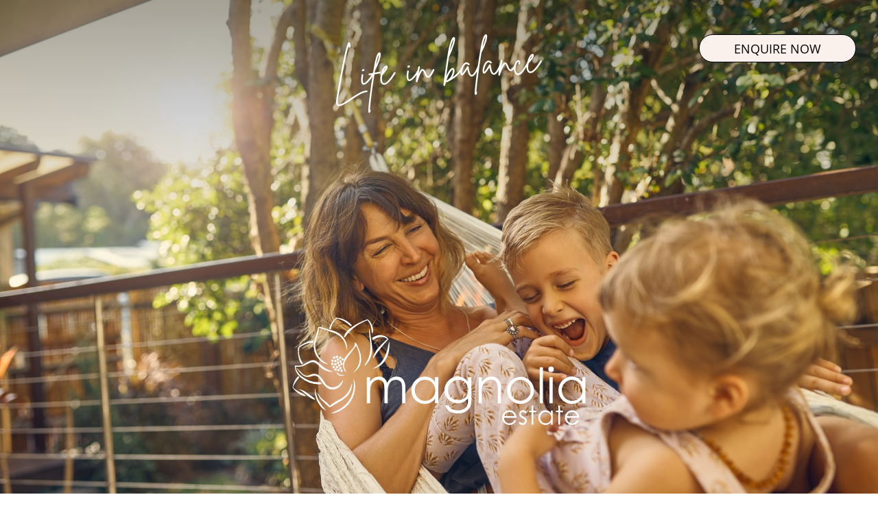

--- FILE ---
content_type: text/html; charset=utf-8
request_url: https://www.google.com/recaptcha/api2/anchor?ar=1&k=6Le9wS8rAAAAAA9SsgVr3tt_JFS9p-qequkto6e_&co=aHR0cHM6Ly9tYWdub2xpYWVzdGF0ZS5jb20uYXU6NDQz&hl=en&v=PoyoqOPhxBO7pBk68S4YbpHZ&size=invisible&anchor-ms=20000&execute-ms=30000&cb=ujnn92s5mcrf
body_size: 48772
content:
<!DOCTYPE HTML><html dir="ltr" lang="en"><head><meta http-equiv="Content-Type" content="text/html; charset=UTF-8">
<meta http-equiv="X-UA-Compatible" content="IE=edge">
<title>reCAPTCHA</title>
<style type="text/css">
/* cyrillic-ext */
@font-face {
  font-family: 'Roboto';
  font-style: normal;
  font-weight: 400;
  font-stretch: 100%;
  src: url(//fonts.gstatic.com/s/roboto/v48/KFO7CnqEu92Fr1ME7kSn66aGLdTylUAMa3GUBHMdazTgWw.woff2) format('woff2');
  unicode-range: U+0460-052F, U+1C80-1C8A, U+20B4, U+2DE0-2DFF, U+A640-A69F, U+FE2E-FE2F;
}
/* cyrillic */
@font-face {
  font-family: 'Roboto';
  font-style: normal;
  font-weight: 400;
  font-stretch: 100%;
  src: url(//fonts.gstatic.com/s/roboto/v48/KFO7CnqEu92Fr1ME7kSn66aGLdTylUAMa3iUBHMdazTgWw.woff2) format('woff2');
  unicode-range: U+0301, U+0400-045F, U+0490-0491, U+04B0-04B1, U+2116;
}
/* greek-ext */
@font-face {
  font-family: 'Roboto';
  font-style: normal;
  font-weight: 400;
  font-stretch: 100%;
  src: url(//fonts.gstatic.com/s/roboto/v48/KFO7CnqEu92Fr1ME7kSn66aGLdTylUAMa3CUBHMdazTgWw.woff2) format('woff2');
  unicode-range: U+1F00-1FFF;
}
/* greek */
@font-face {
  font-family: 'Roboto';
  font-style: normal;
  font-weight: 400;
  font-stretch: 100%;
  src: url(//fonts.gstatic.com/s/roboto/v48/KFO7CnqEu92Fr1ME7kSn66aGLdTylUAMa3-UBHMdazTgWw.woff2) format('woff2');
  unicode-range: U+0370-0377, U+037A-037F, U+0384-038A, U+038C, U+038E-03A1, U+03A3-03FF;
}
/* math */
@font-face {
  font-family: 'Roboto';
  font-style: normal;
  font-weight: 400;
  font-stretch: 100%;
  src: url(//fonts.gstatic.com/s/roboto/v48/KFO7CnqEu92Fr1ME7kSn66aGLdTylUAMawCUBHMdazTgWw.woff2) format('woff2');
  unicode-range: U+0302-0303, U+0305, U+0307-0308, U+0310, U+0312, U+0315, U+031A, U+0326-0327, U+032C, U+032F-0330, U+0332-0333, U+0338, U+033A, U+0346, U+034D, U+0391-03A1, U+03A3-03A9, U+03B1-03C9, U+03D1, U+03D5-03D6, U+03F0-03F1, U+03F4-03F5, U+2016-2017, U+2034-2038, U+203C, U+2040, U+2043, U+2047, U+2050, U+2057, U+205F, U+2070-2071, U+2074-208E, U+2090-209C, U+20D0-20DC, U+20E1, U+20E5-20EF, U+2100-2112, U+2114-2115, U+2117-2121, U+2123-214F, U+2190, U+2192, U+2194-21AE, U+21B0-21E5, U+21F1-21F2, U+21F4-2211, U+2213-2214, U+2216-22FF, U+2308-230B, U+2310, U+2319, U+231C-2321, U+2336-237A, U+237C, U+2395, U+239B-23B7, U+23D0, U+23DC-23E1, U+2474-2475, U+25AF, U+25B3, U+25B7, U+25BD, U+25C1, U+25CA, U+25CC, U+25FB, U+266D-266F, U+27C0-27FF, U+2900-2AFF, U+2B0E-2B11, U+2B30-2B4C, U+2BFE, U+3030, U+FF5B, U+FF5D, U+1D400-1D7FF, U+1EE00-1EEFF;
}
/* symbols */
@font-face {
  font-family: 'Roboto';
  font-style: normal;
  font-weight: 400;
  font-stretch: 100%;
  src: url(//fonts.gstatic.com/s/roboto/v48/KFO7CnqEu92Fr1ME7kSn66aGLdTylUAMaxKUBHMdazTgWw.woff2) format('woff2');
  unicode-range: U+0001-000C, U+000E-001F, U+007F-009F, U+20DD-20E0, U+20E2-20E4, U+2150-218F, U+2190, U+2192, U+2194-2199, U+21AF, U+21E6-21F0, U+21F3, U+2218-2219, U+2299, U+22C4-22C6, U+2300-243F, U+2440-244A, U+2460-24FF, U+25A0-27BF, U+2800-28FF, U+2921-2922, U+2981, U+29BF, U+29EB, U+2B00-2BFF, U+4DC0-4DFF, U+FFF9-FFFB, U+10140-1018E, U+10190-1019C, U+101A0, U+101D0-101FD, U+102E0-102FB, U+10E60-10E7E, U+1D2C0-1D2D3, U+1D2E0-1D37F, U+1F000-1F0FF, U+1F100-1F1AD, U+1F1E6-1F1FF, U+1F30D-1F30F, U+1F315, U+1F31C, U+1F31E, U+1F320-1F32C, U+1F336, U+1F378, U+1F37D, U+1F382, U+1F393-1F39F, U+1F3A7-1F3A8, U+1F3AC-1F3AF, U+1F3C2, U+1F3C4-1F3C6, U+1F3CA-1F3CE, U+1F3D4-1F3E0, U+1F3ED, U+1F3F1-1F3F3, U+1F3F5-1F3F7, U+1F408, U+1F415, U+1F41F, U+1F426, U+1F43F, U+1F441-1F442, U+1F444, U+1F446-1F449, U+1F44C-1F44E, U+1F453, U+1F46A, U+1F47D, U+1F4A3, U+1F4B0, U+1F4B3, U+1F4B9, U+1F4BB, U+1F4BF, U+1F4C8-1F4CB, U+1F4D6, U+1F4DA, U+1F4DF, U+1F4E3-1F4E6, U+1F4EA-1F4ED, U+1F4F7, U+1F4F9-1F4FB, U+1F4FD-1F4FE, U+1F503, U+1F507-1F50B, U+1F50D, U+1F512-1F513, U+1F53E-1F54A, U+1F54F-1F5FA, U+1F610, U+1F650-1F67F, U+1F687, U+1F68D, U+1F691, U+1F694, U+1F698, U+1F6AD, U+1F6B2, U+1F6B9-1F6BA, U+1F6BC, U+1F6C6-1F6CF, U+1F6D3-1F6D7, U+1F6E0-1F6EA, U+1F6F0-1F6F3, U+1F6F7-1F6FC, U+1F700-1F7FF, U+1F800-1F80B, U+1F810-1F847, U+1F850-1F859, U+1F860-1F887, U+1F890-1F8AD, U+1F8B0-1F8BB, U+1F8C0-1F8C1, U+1F900-1F90B, U+1F93B, U+1F946, U+1F984, U+1F996, U+1F9E9, U+1FA00-1FA6F, U+1FA70-1FA7C, U+1FA80-1FA89, U+1FA8F-1FAC6, U+1FACE-1FADC, U+1FADF-1FAE9, U+1FAF0-1FAF8, U+1FB00-1FBFF;
}
/* vietnamese */
@font-face {
  font-family: 'Roboto';
  font-style: normal;
  font-weight: 400;
  font-stretch: 100%;
  src: url(//fonts.gstatic.com/s/roboto/v48/KFO7CnqEu92Fr1ME7kSn66aGLdTylUAMa3OUBHMdazTgWw.woff2) format('woff2');
  unicode-range: U+0102-0103, U+0110-0111, U+0128-0129, U+0168-0169, U+01A0-01A1, U+01AF-01B0, U+0300-0301, U+0303-0304, U+0308-0309, U+0323, U+0329, U+1EA0-1EF9, U+20AB;
}
/* latin-ext */
@font-face {
  font-family: 'Roboto';
  font-style: normal;
  font-weight: 400;
  font-stretch: 100%;
  src: url(//fonts.gstatic.com/s/roboto/v48/KFO7CnqEu92Fr1ME7kSn66aGLdTylUAMa3KUBHMdazTgWw.woff2) format('woff2');
  unicode-range: U+0100-02BA, U+02BD-02C5, U+02C7-02CC, U+02CE-02D7, U+02DD-02FF, U+0304, U+0308, U+0329, U+1D00-1DBF, U+1E00-1E9F, U+1EF2-1EFF, U+2020, U+20A0-20AB, U+20AD-20C0, U+2113, U+2C60-2C7F, U+A720-A7FF;
}
/* latin */
@font-face {
  font-family: 'Roboto';
  font-style: normal;
  font-weight: 400;
  font-stretch: 100%;
  src: url(//fonts.gstatic.com/s/roboto/v48/KFO7CnqEu92Fr1ME7kSn66aGLdTylUAMa3yUBHMdazQ.woff2) format('woff2');
  unicode-range: U+0000-00FF, U+0131, U+0152-0153, U+02BB-02BC, U+02C6, U+02DA, U+02DC, U+0304, U+0308, U+0329, U+2000-206F, U+20AC, U+2122, U+2191, U+2193, U+2212, U+2215, U+FEFF, U+FFFD;
}
/* cyrillic-ext */
@font-face {
  font-family: 'Roboto';
  font-style: normal;
  font-weight: 500;
  font-stretch: 100%;
  src: url(//fonts.gstatic.com/s/roboto/v48/KFO7CnqEu92Fr1ME7kSn66aGLdTylUAMa3GUBHMdazTgWw.woff2) format('woff2');
  unicode-range: U+0460-052F, U+1C80-1C8A, U+20B4, U+2DE0-2DFF, U+A640-A69F, U+FE2E-FE2F;
}
/* cyrillic */
@font-face {
  font-family: 'Roboto';
  font-style: normal;
  font-weight: 500;
  font-stretch: 100%;
  src: url(//fonts.gstatic.com/s/roboto/v48/KFO7CnqEu92Fr1ME7kSn66aGLdTylUAMa3iUBHMdazTgWw.woff2) format('woff2');
  unicode-range: U+0301, U+0400-045F, U+0490-0491, U+04B0-04B1, U+2116;
}
/* greek-ext */
@font-face {
  font-family: 'Roboto';
  font-style: normal;
  font-weight: 500;
  font-stretch: 100%;
  src: url(//fonts.gstatic.com/s/roboto/v48/KFO7CnqEu92Fr1ME7kSn66aGLdTylUAMa3CUBHMdazTgWw.woff2) format('woff2');
  unicode-range: U+1F00-1FFF;
}
/* greek */
@font-face {
  font-family: 'Roboto';
  font-style: normal;
  font-weight: 500;
  font-stretch: 100%;
  src: url(//fonts.gstatic.com/s/roboto/v48/KFO7CnqEu92Fr1ME7kSn66aGLdTylUAMa3-UBHMdazTgWw.woff2) format('woff2');
  unicode-range: U+0370-0377, U+037A-037F, U+0384-038A, U+038C, U+038E-03A1, U+03A3-03FF;
}
/* math */
@font-face {
  font-family: 'Roboto';
  font-style: normal;
  font-weight: 500;
  font-stretch: 100%;
  src: url(//fonts.gstatic.com/s/roboto/v48/KFO7CnqEu92Fr1ME7kSn66aGLdTylUAMawCUBHMdazTgWw.woff2) format('woff2');
  unicode-range: U+0302-0303, U+0305, U+0307-0308, U+0310, U+0312, U+0315, U+031A, U+0326-0327, U+032C, U+032F-0330, U+0332-0333, U+0338, U+033A, U+0346, U+034D, U+0391-03A1, U+03A3-03A9, U+03B1-03C9, U+03D1, U+03D5-03D6, U+03F0-03F1, U+03F4-03F5, U+2016-2017, U+2034-2038, U+203C, U+2040, U+2043, U+2047, U+2050, U+2057, U+205F, U+2070-2071, U+2074-208E, U+2090-209C, U+20D0-20DC, U+20E1, U+20E5-20EF, U+2100-2112, U+2114-2115, U+2117-2121, U+2123-214F, U+2190, U+2192, U+2194-21AE, U+21B0-21E5, U+21F1-21F2, U+21F4-2211, U+2213-2214, U+2216-22FF, U+2308-230B, U+2310, U+2319, U+231C-2321, U+2336-237A, U+237C, U+2395, U+239B-23B7, U+23D0, U+23DC-23E1, U+2474-2475, U+25AF, U+25B3, U+25B7, U+25BD, U+25C1, U+25CA, U+25CC, U+25FB, U+266D-266F, U+27C0-27FF, U+2900-2AFF, U+2B0E-2B11, U+2B30-2B4C, U+2BFE, U+3030, U+FF5B, U+FF5D, U+1D400-1D7FF, U+1EE00-1EEFF;
}
/* symbols */
@font-face {
  font-family: 'Roboto';
  font-style: normal;
  font-weight: 500;
  font-stretch: 100%;
  src: url(//fonts.gstatic.com/s/roboto/v48/KFO7CnqEu92Fr1ME7kSn66aGLdTylUAMaxKUBHMdazTgWw.woff2) format('woff2');
  unicode-range: U+0001-000C, U+000E-001F, U+007F-009F, U+20DD-20E0, U+20E2-20E4, U+2150-218F, U+2190, U+2192, U+2194-2199, U+21AF, U+21E6-21F0, U+21F3, U+2218-2219, U+2299, U+22C4-22C6, U+2300-243F, U+2440-244A, U+2460-24FF, U+25A0-27BF, U+2800-28FF, U+2921-2922, U+2981, U+29BF, U+29EB, U+2B00-2BFF, U+4DC0-4DFF, U+FFF9-FFFB, U+10140-1018E, U+10190-1019C, U+101A0, U+101D0-101FD, U+102E0-102FB, U+10E60-10E7E, U+1D2C0-1D2D3, U+1D2E0-1D37F, U+1F000-1F0FF, U+1F100-1F1AD, U+1F1E6-1F1FF, U+1F30D-1F30F, U+1F315, U+1F31C, U+1F31E, U+1F320-1F32C, U+1F336, U+1F378, U+1F37D, U+1F382, U+1F393-1F39F, U+1F3A7-1F3A8, U+1F3AC-1F3AF, U+1F3C2, U+1F3C4-1F3C6, U+1F3CA-1F3CE, U+1F3D4-1F3E0, U+1F3ED, U+1F3F1-1F3F3, U+1F3F5-1F3F7, U+1F408, U+1F415, U+1F41F, U+1F426, U+1F43F, U+1F441-1F442, U+1F444, U+1F446-1F449, U+1F44C-1F44E, U+1F453, U+1F46A, U+1F47D, U+1F4A3, U+1F4B0, U+1F4B3, U+1F4B9, U+1F4BB, U+1F4BF, U+1F4C8-1F4CB, U+1F4D6, U+1F4DA, U+1F4DF, U+1F4E3-1F4E6, U+1F4EA-1F4ED, U+1F4F7, U+1F4F9-1F4FB, U+1F4FD-1F4FE, U+1F503, U+1F507-1F50B, U+1F50D, U+1F512-1F513, U+1F53E-1F54A, U+1F54F-1F5FA, U+1F610, U+1F650-1F67F, U+1F687, U+1F68D, U+1F691, U+1F694, U+1F698, U+1F6AD, U+1F6B2, U+1F6B9-1F6BA, U+1F6BC, U+1F6C6-1F6CF, U+1F6D3-1F6D7, U+1F6E0-1F6EA, U+1F6F0-1F6F3, U+1F6F7-1F6FC, U+1F700-1F7FF, U+1F800-1F80B, U+1F810-1F847, U+1F850-1F859, U+1F860-1F887, U+1F890-1F8AD, U+1F8B0-1F8BB, U+1F8C0-1F8C1, U+1F900-1F90B, U+1F93B, U+1F946, U+1F984, U+1F996, U+1F9E9, U+1FA00-1FA6F, U+1FA70-1FA7C, U+1FA80-1FA89, U+1FA8F-1FAC6, U+1FACE-1FADC, U+1FADF-1FAE9, U+1FAF0-1FAF8, U+1FB00-1FBFF;
}
/* vietnamese */
@font-face {
  font-family: 'Roboto';
  font-style: normal;
  font-weight: 500;
  font-stretch: 100%;
  src: url(//fonts.gstatic.com/s/roboto/v48/KFO7CnqEu92Fr1ME7kSn66aGLdTylUAMa3OUBHMdazTgWw.woff2) format('woff2');
  unicode-range: U+0102-0103, U+0110-0111, U+0128-0129, U+0168-0169, U+01A0-01A1, U+01AF-01B0, U+0300-0301, U+0303-0304, U+0308-0309, U+0323, U+0329, U+1EA0-1EF9, U+20AB;
}
/* latin-ext */
@font-face {
  font-family: 'Roboto';
  font-style: normal;
  font-weight: 500;
  font-stretch: 100%;
  src: url(//fonts.gstatic.com/s/roboto/v48/KFO7CnqEu92Fr1ME7kSn66aGLdTylUAMa3KUBHMdazTgWw.woff2) format('woff2');
  unicode-range: U+0100-02BA, U+02BD-02C5, U+02C7-02CC, U+02CE-02D7, U+02DD-02FF, U+0304, U+0308, U+0329, U+1D00-1DBF, U+1E00-1E9F, U+1EF2-1EFF, U+2020, U+20A0-20AB, U+20AD-20C0, U+2113, U+2C60-2C7F, U+A720-A7FF;
}
/* latin */
@font-face {
  font-family: 'Roboto';
  font-style: normal;
  font-weight: 500;
  font-stretch: 100%;
  src: url(//fonts.gstatic.com/s/roboto/v48/KFO7CnqEu92Fr1ME7kSn66aGLdTylUAMa3yUBHMdazQ.woff2) format('woff2');
  unicode-range: U+0000-00FF, U+0131, U+0152-0153, U+02BB-02BC, U+02C6, U+02DA, U+02DC, U+0304, U+0308, U+0329, U+2000-206F, U+20AC, U+2122, U+2191, U+2193, U+2212, U+2215, U+FEFF, U+FFFD;
}
/* cyrillic-ext */
@font-face {
  font-family: 'Roboto';
  font-style: normal;
  font-weight: 900;
  font-stretch: 100%;
  src: url(//fonts.gstatic.com/s/roboto/v48/KFO7CnqEu92Fr1ME7kSn66aGLdTylUAMa3GUBHMdazTgWw.woff2) format('woff2');
  unicode-range: U+0460-052F, U+1C80-1C8A, U+20B4, U+2DE0-2DFF, U+A640-A69F, U+FE2E-FE2F;
}
/* cyrillic */
@font-face {
  font-family: 'Roboto';
  font-style: normal;
  font-weight: 900;
  font-stretch: 100%;
  src: url(//fonts.gstatic.com/s/roboto/v48/KFO7CnqEu92Fr1ME7kSn66aGLdTylUAMa3iUBHMdazTgWw.woff2) format('woff2');
  unicode-range: U+0301, U+0400-045F, U+0490-0491, U+04B0-04B1, U+2116;
}
/* greek-ext */
@font-face {
  font-family: 'Roboto';
  font-style: normal;
  font-weight: 900;
  font-stretch: 100%;
  src: url(//fonts.gstatic.com/s/roboto/v48/KFO7CnqEu92Fr1ME7kSn66aGLdTylUAMa3CUBHMdazTgWw.woff2) format('woff2');
  unicode-range: U+1F00-1FFF;
}
/* greek */
@font-face {
  font-family: 'Roboto';
  font-style: normal;
  font-weight: 900;
  font-stretch: 100%;
  src: url(//fonts.gstatic.com/s/roboto/v48/KFO7CnqEu92Fr1ME7kSn66aGLdTylUAMa3-UBHMdazTgWw.woff2) format('woff2');
  unicode-range: U+0370-0377, U+037A-037F, U+0384-038A, U+038C, U+038E-03A1, U+03A3-03FF;
}
/* math */
@font-face {
  font-family: 'Roboto';
  font-style: normal;
  font-weight: 900;
  font-stretch: 100%;
  src: url(//fonts.gstatic.com/s/roboto/v48/KFO7CnqEu92Fr1ME7kSn66aGLdTylUAMawCUBHMdazTgWw.woff2) format('woff2');
  unicode-range: U+0302-0303, U+0305, U+0307-0308, U+0310, U+0312, U+0315, U+031A, U+0326-0327, U+032C, U+032F-0330, U+0332-0333, U+0338, U+033A, U+0346, U+034D, U+0391-03A1, U+03A3-03A9, U+03B1-03C9, U+03D1, U+03D5-03D6, U+03F0-03F1, U+03F4-03F5, U+2016-2017, U+2034-2038, U+203C, U+2040, U+2043, U+2047, U+2050, U+2057, U+205F, U+2070-2071, U+2074-208E, U+2090-209C, U+20D0-20DC, U+20E1, U+20E5-20EF, U+2100-2112, U+2114-2115, U+2117-2121, U+2123-214F, U+2190, U+2192, U+2194-21AE, U+21B0-21E5, U+21F1-21F2, U+21F4-2211, U+2213-2214, U+2216-22FF, U+2308-230B, U+2310, U+2319, U+231C-2321, U+2336-237A, U+237C, U+2395, U+239B-23B7, U+23D0, U+23DC-23E1, U+2474-2475, U+25AF, U+25B3, U+25B7, U+25BD, U+25C1, U+25CA, U+25CC, U+25FB, U+266D-266F, U+27C0-27FF, U+2900-2AFF, U+2B0E-2B11, U+2B30-2B4C, U+2BFE, U+3030, U+FF5B, U+FF5D, U+1D400-1D7FF, U+1EE00-1EEFF;
}
/* symbols */
@font-face {
  font-family: 'Roboto';
  font-style: normal;
  font-weight: 900;
  font-stretch: 100%;
  src: url(//fonts.gstatic.com/s/roboto/v48/KFO7CnqEu92Fr1ME7kSn66aGLdTylUAMaxKUBHMdazTgWw.woff2) format('woff2');
  unicode-range: U+0001-000C, U+000E-001F, U+007F-009F, U+20DD-20E0, U+20E2-20E4, U+2150-218F, U+2190, U+2192, U+2194-2199, U+21AF, U+21E6-21F0, U+21F3, U+2218-2219, U+2299, U+22C4-22C6, U+2300-243F, U+2440-244A, U+2460-24FF, U+25A0-27BF, U+2800-28FF, U+2921-2922, U+2981, U+29BF, U+29EB, U+2B00-2BFF, U+4DC0-4DFF, U+FFF9-FFFB, U+10140-1018E, U+10190-1019C, U+101A0, U+101D0-101FD, U+102E0-102FB, U+10E60-10E7E, U+1D2C0-1D2D3, U+1D2E0-1D37F, U+1F000-1F0FF, U+1F100-1F1AD, U+1F1E6-1F1FF, U+1F30D-1F30F, U+1F315, U+1F31C, U+1F31E, U+1F320-1F32C, U+1F336, U+1F378, U+1F37D, U+1F382, U+1F393-1F39F, U+1F3A7-1F3A8, U+1F3AC-1F3AF, U+1F3C2, U+1F3C4-1F3C6, U+1F3CA-1F3CE, U+1F3D4-1F3E0, U+1F3ED, U+1F3F1-1F3F3, U+1F3F5-1F3F7, U+1F408, U+1F415, U+1F41F, U+1F426, U+1F43F, U+1F441-1F442, U+1F444, U+1F446-1F449, U+1F44C-1F44E, U+1F453, U+1F46A, U+1F47D, U+1F4A3, U+1F4B0, U+1F4B3, U+1F4B9, U+1F4BB, U+1F4BF, U+1F4C8-1F4CB, U+1F4D6, U+1F4DA, U+1F4DF, U+1F4E3-1F4E6, U+1F4EA-1F4ED, U+1F4F7, U+1F4F9-1F4FB, U+1F4FD-1F4FE, U+1F503, U+1F507-1F50B, U+1F50D, U+1F512-1F513, U+1F53E-1F54A, U+1F54F-1F5FA, U+1F610, U+1F650-1F67F, U+1F687, U+1F68D, U+1F691, U+1F694, U+1F698, U+1F6AD, U+1F6B2, U+1F6B9-1F6BA, U+1F6BC, U+1F6C6-1F6CF, U+1F6D3-1F6D7, U+1F6E0-1F6EA, U+1F6F0-1F6F3, U+1F6F7-1F6FC, U+1F700-1F7FF, U+1F800-1F80B, U+1F810-1F847, U+1F850-1F859, U+1F860-1F887, U+1F890-1F8AD, U+1F8B0-1F8BB, U+1F8C0-1F8C1, U+1F900-1F90B, U+1F93B, U+1F946, U+1F984, U+1F996, U+1F9E9, U+1FA00-1FA6F, U+1FA70-1FA7C, U+1FA80-1FA89, U+1FA8F-1FAC6, U+1FACE-1FADC, U+1FADF-1FAE9, U+1FAF0-1FAF8, U+1FB00-1FBFF;
}
/* vietnamese */
@font-face {
  font-family: 'Roboto';
  font-style: normal;
  font-weight: 900;
  font-stretch: 100%;
  src: url(//fonts.gstatic.com/s/roboto/v48/KFO7CnqEu92Fr1ME7kSn66aGLdTylUAMa3OUBHMdazTgWw.woff2) format('woff2');
  unicode-range: U+0102-0103, U+0110-0111, U+0128-0129, U+0168-0169, U+01A0-01A1, U+01AF-01B0, U+0300-0301, U+0303-0304, U+0308-0309, U+0323, U+0329, U+1EA0-1EF9, U+20AB;
}
/* latin-ext */
@font-face {
  font-family: 'Roboto';
  font-style: normal;
  font-weight: 900;
  font-stretch: 100%;
  src: url(//fonts.gstatic.com/s/roboto/v48/KFO7CnqEu92Fr1ME7kSn66aGLdTylUAMa3KUBHMdazTgWw.woff2) format('woff2');
  unicode-range: U+0100-02BA, U+02BD-02C5, U+02C7-02CC, U+02CE-02D7, U+02DD-02FF, U+0304, U+0308, U+0329, U+1D00-1DBF, U+1E00-1E9F, U+1EF2-1EFF, U+2020, U+20A0-20AB, U+20AD-20C0, U+2113, U+2C60-2C7F, U+A720-A7FF;
}
/* latin */
@font-face {
  font-family: 'Roboto';
  font-style: normal;
  font-weight: 900;
  font-stretch: 100%;
  src: url(//fonts.gstatic.com/s/roboto/v48/KFO7CnqEu92Fr1ME7kSn66aGLdTylUAMa3yUBHMdazQ.woff2) format('woff2');
  unicode-range: U+0000-00FF, U+0131, U+0152-0153, U+02BB-02BC, U+02C6, U+02DA, U+02DC, U+0304, U+0308, U+0329, U+2000-206F, U+20AC, U+2122, U+2191, U+2193, U+2212, U+2215, U+FEFF, U+FFFD;
}

</style>
<link rel="stylesheet" type="text/css" href="https://www.gstatic.com/recaptcha/releases/PoyoqOPhxBO7pBk68S4YbpHZ/styles__ltr.css">
<script nonce="98eyXmx5W9jSXtcR4PAq2A" type="text/javascript">window['__recaptcha_api'] = 'https://www.google.com/recaptcha/api2/';</script>
<script type="text/javascript" src="https://www.gstatic.com/recaptcha/releases/PoyoqOPhxBO7pBk68S4YbpHZ/recaptcha__en.js" nonce="98eyXmx5W9jSXtcR4PAq2A">
      
    </script></head>
<body><div id="rc-anchor-alert" class="rc-anchor-alert"></div>
<input type="hidden" id="recaptcha-token" value="[base64]">
<script type="text/javascript" nonce="98eyXmx5W9jSXtcR4PAq2A">
      recaptcha.anchor.Main.init("[\x22ainput\x22,[\x22bgdata\x22,\x22\x22,\[base64]/[base64]/[base64]/ZyhXLGgpOnEoW04sMjEsbF0sVywwKSxoKSxmYWxzZSxmYWxzZSl9Y2F0Y2goayl7RygzNTgsVyk/[base64]/[base64]/[base64]/[base64]/[base64]/[base64]/[base64]/bmV3IEJbT10oRFswXSk6dz09Mj9uZXcgQltPXShEWzBdLERbMV0pOnc9PTM/bmV3IEJbT10oRFswXSxEWzFdLERbMl0pOnc9PTQ/[base64]/[base64]/[base64]/[base64]/[base64]\\u003d\x22,\[base64]\x22,\x22w4pPdMKvwrFJTsK4eVJhw6A3wpPCt8OSwpFgwp4+w7QNZHrCjcK+worCk8O4woA/KMOew7jDjHwAwoXDpsOmwojDmkgaNsKmwooCNT9JBcO7w7vDjsKGwo5AViJTw5sFw4XClSvCnRFNVcOzw6PCtjLCjsKbQ8OkfcO9wrNmwq5vOS8ew5DCikHCrMOQD8Ovw7Vww6NjCcOCwoFuwqTDmh5MLhY9fnZIw4BVYsK+w6pRw6nDrsORw4AJw5TDnE7ClsKOwr/DsSTDmAstw6skI1HDsUx7w6nDtkPCuTvCqMOPwr3Ch8KMAMKWwohVwpY/TWV7T2Naw4F4w5nDilfDg8OxwpbCsMKzwrDDiMKVV0dCGwAaNUhKKX3DlMKswq0Rw41uLsKna8ODw6PCr8OwF8OXwq/CgVQ0BcOIBEXCkVAuw6jDuwjChGctQsOWw4sSw7/[base64]/BSrCl8KSc3rDgB/[base64]/Cs8OvJG7Cv8K/w44Zw6hOw4whLsK0w71Tw7dvBA/Dnw7Cu8Kvw5E9w440w7nCn8KvL8KvTwrDiMOcBsO7GmTCisKoNiTDplp4YwPDtj3DtUkOTMObCcK2woPDvMKka8KMwp4rw6UKTHEcwq8/w4DCtsOYfMKbw5wHwrgtMsKnwoHCncOgwpc2DcKCw6tSwo3Cs2TCuMOpw43CoMKxw5hCFsKoR8KdwpvDogXCiMKBwr8gPC8ebUbChMKZUk4jFMKYVWPChcOxwrDDjjMVw53DuVjCilPCoxlVIMKFwqnCrnpXwqHCkyJNwpzCom/CmcKaPGgxwpTCucKGw6nDjkbCv8ORGMOOdyUjDjd5ZMK/wo7DpnhxfDHDtcOWwrXDgsKCe8Ksw5RmQQfCq8OSRScywqPCsMOVw65dw5QBw6/CosO/fXETbcO7QsKzw5fCl8OIbcKRw7kWDcKkwrbDuBx1XMK/S8K0JsOUJsKdHxzDtcKMan5WFTBkwpR4PDFXGsKgwo4QWlZrw486w47CiSfCsWx4wotAQWrCl8KPwoQZK8OfwqgCwovDqnbCkxR2IlzDmMKZSsOKLVzDgGvDthEDw5nComB2AsKPwp9HfBTCg8OKwp/CjMOFwr/CnMOCY8OoJMKgfcOMQsO3wplZQ8KHcxcowpbDsCrDq8KyeMKLw4AOTsONd8O5w55xw5sBwqjCkMK+SybDixbCsVoqwqTDkG3CmsOXU8Oqwo0NYsOrDwNmw5NNf8OKCgEzXWtuwp/Cn8O5w6/Dt28vSMKSw7d7FA7DiiglbMO3IcKgwrl4wpd6w7Fcwr7Dv8K+C8O0bsOhwoPDuWrDvnQWwpbCisKKB8OpZsO3ZcOVHsOQNcKzVMOyBwR0YsOKFS9AEnMfwpY/[base64]/CnRTCsMKwb0jCnhPDkGDCtsKAQE8dKiwuwrTCn8OqP8KwwrXClMKlDcKxIMO0TUfDrMOvYQvDoMOIPyAywq47dXM9wr1Hw5MhZsOMw4pNw6bCn8KJwpcrCxXCrGdsDWjDgVrDvcKRw5/Dt8OWCMOOw6XDs3Bnw5lUWcKowpJtX13Cv8KcCcKswqd8wohSYi9kYsODw5TCn8OCacKiP8O6w4LCtAMrw5bCvsOqf8K+dA3DnzJRwpTDscKJw7fDpcKCw7k/[base64]/CmcKHwqUTw49tw6HCpWgmw6rCuiXDqMK0w4rCkkXDjyvChMO7GDFdJcOhw4RZwp3Cn8OGwr0YwpRbw68AaMOhwpHDtcKmKlbCpcOBwogYw7XDvAsAw5nDscK0DksVZz/ClnlTasOTfXLDnMKlwobCpgPCrsO6w63DisKUwrIcSsKKQcKlLcOswozDgWhewrFJwqPChEczPsKVQcKxUA7CiEUpMMKzwrTDpsOeNBUqCG/CimnCjFbChno6G8OgbMO6QnPClnXCuhLDnVjCi8OZfcO9w7HDocOhwpYrJWfCjMKBBcOlwqPDoMKBBsKYFnV9ZGbDicOfKcOwPG4kw5FXw5HDq2kRw4/DlMOtwpY6wpRzZEQXXSdawr4ywpzDqyZoH8Kjw7LDvjQ3clnDpShNHcKVfsOXdDDDhMOYwoIUCsK2JyFxw4QRw7HChMO4JTfDvUnDq8OJOV0Ww6DCo8Kqw7nCscK9wp/[base64]/CgMOOw6rCkcKfwocOw5zCm8KbBMK+wqfCmBVywoo2TFLChMKzw7fCkcKmIsOdb37DgMO7XTHDoEDDuMKzw7g3E8K8w4/DgUjCt8K9bgt/KsKIYcOZwqzDtMKDwpFIwqjDpkA5w53DiMKxw70ZDcOQf8KNSnbClMOCEMKYwokcK28+XcKRw7BtwpBXNsKUD8K2w4/[base64]/DsiAodsKRw4xzwrLCicKiw57DijQhICjDt8KQwqJ/wrLCtQF3esOHAcKBw4B4w4ADRSzDosK6wqPDmx4Yw5fCpklqw6PDlWl7w7rCmEQKw4BPGm/DrmbDvsOCw5DDhsK+w6lnw6fDmsOeDHHDt8OUbMKXw5AmwpMRw6XDjEYMw6NZw5bDkSQWwrDCp8Ocwox+bi/DnVUJwozCrETDgHrCtsKNRMKfb8KCw4/CscKcwqvCn8KEJcK2w4nDucKow6FIw7tdWB0qUUs/[base64]/wqVhQsKkwqbDh8OUI8OgccKQLcOrYDzCvcOow4jDgcO+dEgsXgzCt1Q5wqXCgCDCi8OhLsO2BcOQUGRWecKzw7DDkMKiw59cDMKHIMKBI8K6JsKpwo0dwqQkw7/[base64]/wqPCpnbDiMO5MCBCbMOAGz1EXRY/[base64]/ChTBLw70Iwo4fBQQrw5dtejbDvCAMw73Dm8KUXAp0wr9lw44xw4TDshnCozPCiMOAw7vDoMKNAzRsXcKfwrfDoSjDmyQiGcKPBcKrwolXH8OpwqPCq8KswpLDqMOwDCt0bTvDoQDCq8OKwo3Cugwww67CkMOEJ1vDhMKMV8OUEMOKw6HDvXXCsw9PQVrCjEk2wr/[base64]/CswnCqsODCjA3CFnCnMOPfCUXw7fDiCrCvMOpw7l2GWoiw79iesKKfMOew5U1woY8IsKHw5/CiMOJGMK7wrRoBQfDtnVfR8K6eQfCoHUlwp3CqkYiw5NmEsKxT23CvCfDgsO/[base64]/[base64]/Hw/[base64]/[base64]/CgE8Yw6nCmE0Dwo3Du3g3w4PCr0/Cu2LCi8KRWcOHFMKNNsKEw49nw4fDklbCmcKuwqUvw6NZDhEtw6pELl0uwrl8w4pbw6s4w5LCgsOaNcOZwpXDuMKdIsO/eWp1OcKAHRrDsUjDkTnCnsKvO8OqE8O1woQRw6/DtmvCocOyw6XDsMOgYkJLwr8gwrrDicK4w6UHHGg4BMKucBXCisOLZlHDjsKGScK8XFbDnTc4dMKUw6nCginDl8OqDUlYwp4mwqMYwr59IQETw69ew6jDiit2V8OQIsK/w5xEIl8DXFHCjEZ6wobDpEbCncOQQ0LCscONacOowo/DuMOlHMKPI8KWMm/CusK3MixCwo4iQ8KQDcOxwobDkwIULg3DshIhw5dtwpAJOzo2GcKGdsKKwpkjw48vw4oHTsKHwqxQwodsRMKeUcKdwpIaw6TCucOoZABjMwrCscOZwonDo8Ouw7LDuMKewpVhPH/[base64]/CrSHCvjwiwqMIw6IiwqfDpMKtwq8tw6jDhMKlwrLDn03DuTnDiWtWw7JmLnbCpsOlw6DCl8Kyw4TCqMOUdcKQUcOfw4TCv17Cn8K8wrlVwrjCqGldw5DDtsKhQAtfwo3DvgzDug/CgMO1woDCnGVRwoNRwqfCj8O7DsK4T8OpVlBECSI0NsK0wpcewrAjREs4YMOgMXMoLR3DhRN6TMOABjsMKMKiJ17CpVDCqSMew7JCw7zCtcOPw48bwqHDszU5OD1Aw4zCocO8w4rDu1vClnjCj8OLwrVbwr7DhlxrwqDCvC3DmMKIw7LDkUoowooLw54kw4PDnE/CqU3DkQLCt8KSNwnDgcKZwq/[base64]/CusKcw5DChl3DksKVwoQzbgRkBm5zwoXDrsOofG/DiwEEZMKxw5pMw4Y7wqJxBGPCmcOwEXjClcKOY8O9w6zCrhJyw5vDv0p1wrJ8w43DtzHDh8OAwqVQCsOZwr/Cr8KKw5fCpsKBw5lXISvCo35wWMKtwr7Cl8O5wrDDk8Kuw47DlMKocsOIGxfCrsOUw78/D11jFsOEP3/Ck8K7wrzCgMOQccK+wp3DtkPDtsKEwpbDmBJYw4fCu8KkO8OyLcOJQUlRGMKxTzZwMCDCrGh3w7VJLxtdJsOWw4HDhynDpF7CiMOCI8OOasOCw6DCocKVwpXCsSkow5gLw7YPRHxPwqDDu8KZZHsZUcKOw5l7DsO0wq/ChSvChcKzO8KKXsKEfMKtE8Kjw6RBwpp5w69Kwr1ZwpspKiTDnyHDkC1Bw65+w4gGJXzCnMKFwpHDvcOZTjvCuifDg8K+w6vClhZwwqnDj8OhDsOOG8OOw6/CsWVXwonCvFTDk8OGwoDCtcKCJsKjeCl0w5rCvFVFwoYKwpVXaDBaUiDDlcK0wrZncRptw63CpwnDpx7Djhk4NGlpMhRSwpVQw47CksOwwq7CiMKpR8Klw54HwoUwwr0DwofDicOEwo/[base64]/[base64]/DsMKzw7ttw7sswp7CmMKgwoDDn1HDucKpwqfDki9zwpBpwqIywpzDssKQWcKyw58wfMKMUMKvVDTCjMKPwposw4jCkRvCoBAjVRLCskYAwr7Ds0gbcinCnXHCosOMQ8OOwo8/SifDs8KVH1Mhw5PCgcO1w7vCusKhdcOTwp5fBXjCt8OWMGIyw7LCpGHCu8K9w67DhW/Dj0fCscKEZm5QHsK5w6seCEbDv8KOwrciFlzCrcKyLMKsIwAVKsKfLyQ1L8O+WMKkCg0FR8K/wr/DqcKfS8K2Sy8Fw6XDhCUKw57CgRrDnMKfw5YxDlnDvcKUQMKYJ8ORa8KINjFMw5FowpHCviTCgsOkG3DDrsKMwr7DlsK8DcKdF1IcRcKFw57Dliw7B2wNwoTDqsOOPsOVFHVNB8OuwqTDnMKJw51gw6/[base64]/CtMONXcOHw4XCuxcrXhfCq3nDqTPCosK4woV/wpcpwpEhPMKrwo5cw5hRPUTCkMOYwpPCjcOkwr/Dt8Okwq3Dl1fCgMKsw4BZw681w6nDhUzCqWvCvg0mUMOSw4dBw5XDkjbDg2LClD0ldVnDkUPDj0Yiw7s/cUHCnsOOw7fDgcOfwrpiA8OgdcOXIMOTVsKYwoogw64eDMOQw4wCwoDDvlk/[base64]/[base64]/w45qw4bCssOedsKyw4PDtcK2Fjcvw4MnAsKdAQjDjjR2c1XChMKkUXDCq8K8w7vDiGtfwr7DvsOKwrgbw6vCncOUw5fCrsKcNMKydFlGVcO1woEIQHrCrcOjwpPCk2rDhcOUw5LCgMKaVEJ4YQ/CgxjDgsKFOwzCmSLCjS7Dk8OQwrBywop3wqPCsMKnwofCpsKBY2fCssKgwolaHiAnwoQ6EMO6L8KHCMKMwot2wpPDvcODw5pxRcKkwrvDlQI5wonDo8OzX8Owwog/b8KRQ8KBA8OSTcOhw4bDkHrDsMK9KMK/UhvCnC3Ds3oJw5pXw67DsE7CplDDtcK3YsOrST/CtMO7O8K+FsOOKSjChMO3w7zDkkpVHsOjLcO/[base64]/[base64]/CuMOywqHCjg/CozcZwrUwZ1lwwo3CpgF4wplnw73CvcKqwrPDsMO4NFs5wotPwptfBsK6W0/ChyvCiwRYw6jCmcKDAMKNfF9jwpZmwo7Cii4RUj8DCgZKwobCp8KiO8OIwoDCkMKbJAkWcAF9NiDDsB3DrsOrT1vCssO3LsKEQ8OKw70kw59JwpTDu38+B8O5wqp0TsOww4TDhMKOTcOEdy3Cg8KHATPCgcONOsOWw7HDj0XCoMOEw5/[base64]/CiMO1ccObDsOAwpvCsMKiw6HDjEjDlm4GdcOgAMKqA8O4FMO3LcKCwpsewpRQwo/DjMO2OgVQWsO6w5zCplTCvwYuEsKZJxILIHbDh0U5E17Dti7DhMOsworClUEmw5DDuEUjQHlAeMOKw5gOw7NSw4FmBW7Ds0Btw4MdbEPCukvDgCHDlcOxw6nCki1gGMOSwo/DisOPAF8VY31swogZPcO/wofCpF53wpUrXRJJw6NKw4TDnmIOXmoLw5oQWsOKKMK+w57DjcK7w7Few6PCuBDCpMOYw4oGfMK5wop/wrpuNGIKw50IWcOwA0HDhMK+N8OqJsOrfsOaZMKtUU/CvcK/EsO2w6hmDg0xw4jCk13DtX7DpMOgNWbDl0cpw7wHOsKbw40Gw79cPsKLbsOpIzo1D1ccw648w6nDhj7Dp006w5PCmcORdCw4TsOdwovCv0Euw6InZsOqw7vCs8K5wqrCkWjCo3xPeWgEe8K3DMO4TsO/asOMwoFew7pLw5oKcMONw69WO8OIXG9Le8ORwqIww7jCtyYcdRljw6FuwpPCqhBYwrXDvcOYVAcdD8KUPQ3Csx/CicK8C8OuB0/Ct2TCrsKRA8Ovwp9Yw5nCq8KIDl7Ct8OdYHhjwoFRRmjDr2vCh1XDtGzDrFpRwrJ7w4kPw7A7w7Ruw5DDt8KofMKwS8KqwrfCrMOPwrFce8OiKwTCrMKiw5rCgcKHwpkUFmjCh1DCt8OvMnwCw4/DmsOWChXCllrDox9jw7HCiMOyTi1IeGEywoktw73CmiMdw799dcOCwpZlw7QQw47Chz1Cw7towpzDh0kVLcKiPcOUGkXDl3x1f8ONwoBJwrXCqjdbwp53wrQcHMK5w5Jswq3CoMKcwp0THG/Cuw7DtMOBMmTDr8O2Ig3DjMKjwqINIjM7FVt8w48QOMKBDlkBCHxEZ8KOL8KJw7dCdQzDqFE1wpULwqlZw5jCrG7CjsOkRmsIBcK9NkhSIG3CplRxC8K/w6greMKTbVTDlhwtKhbDj8OQw6TDu8K/[base64]/CqMO2DGzCjMK0NlBZw4LDlCEFew/[base64]/DkcKBwq9gwr96LgBmw4w2w6rCn8K9BVlAJlzCkgPDjcKyw6XDkj8nwpkDw5nDomzDhcKWw7nCsUVAw7tUw4AHVsKCwqXDqSrDqHAsfSB7w6DCmmfDhDfCpiVPwoPCrynCvXU5w5gxw4nDnkPCtsKOfcOQwozDvcOnwrEiEBwqw7hlG8Ouwq/CvEfDpMKCwrIww6bCs8Kkw5XCjx9owrfDiSxBNcO2JyZxw6DDusO/w4nCjmtkfsOhPsOQw4BYD8OEPm1cwpQiZcKdw6NRw4Y/w5TCpl8cw7TDnsK7w7PCqcOiMXFzIsOHPj3DkEXDmwFLwprCvMKuwqjDvmHDlcKVPR/[base64]/ChMOADMK2w6NpwojCi8OGw4Igw4LCpmbDt8OBK2lzwqzCsEo9LcOgWsOOwofCmsOrw5DDnlLClsKmd2E6w7vDnlbCnWPDqUXDtsKgwoIwwqfCm8Oowqt2ailUXsOwVlUrwoHCtF5nVzNHasOSXMOuw4zDtDU9wrvDtBR6w53DmMOVwpxQwqvCs0/[base64]/Cg8Kowr8XZ8OKw5nCjsOCMwvCjMOSw4zDogjDqcOEw6wgw506O3bDlsKbPMOHTDPCr8KOMWHClcOzwpFSVx4ww7krEm9VScOlwr1RwpXCrMOcw5UsVnnCrz0bw4p0wokMw6khw5ASw6/[base64]/DlsOuw7vCo1nDtcKuZycXw41pIFN4w54PWRXDiBHCgXw6wo5KwqgBwpFFwpgCwprDqFRjU8ORwrPDqWVtw7bChjDDpcOOI8K6w5LCkcKLwrfDtcKYw5/[base64]/[base64]/DqRk0MSRkwq/[base64]/[base64]/w5tLBsOvwqUrdzLCrMO9w5p3Ih3DsFpyw4XCk8O9w6HCtjvDjSfDrMKZwo06w6kmZgAww6rCugHCocK2wr9/w5LCucOrG8OYwp5kwpllw6PDm3DDncKPFnnDn8ORw5bDn8O6X8Ksw4VFwrcHMHc9KEtYHmTClX19wo58w6vDjsKhwp3DvsOkMMO1wq8PbsKmAsK4w4zCllcWPAPDvXvDmlvDgMK/[base64]/[base64]/CssOFwoDDuCvDp8O7wqvCtsKkwqXDuxkCQMORw5gqw7TCvcOOdE3CsMOBcEbDqkXDsxYuwpLDgg/DrkjDncK7PGfCoMK3w7FrQMKSOxAfAwnCtHMpwr4ZKDrDgQbDgMOnw7slwr5Kw6VrMMOBwq5PHsKMwpwEVBI3w7TDisOnDsOBRWAlwoNGQMKOwpZWOBN8w7XDrcOQw7wVYUnChMOZGcO8w5/CucOQw7rDtBHCmMKnPg7DqUnCikDDvDp4BsK8wpvCux7CgHsVax/DrwYVw63Dp8O1A348w6t9wpYtwp7Dh8Oxw7Qbwp50wrbDhMKLDcOrd8KXFMKewp7Cm8KHwpU9XcOwc0RVw4LDtsKZNEUjW3Z4P2hyw7vChHMLHhlbEGHDmBDDtzPCqVE3wozDoR0iw6PCowHCocOmw5QZTw8RAMKIK1/DtcKQwoUrQiLCmHEyw6TDqcKhR8ORMC/DhSk3w78gwqQLAMOHGcO6w4vCksKawptZFShCLQPDjCfCvCPDu8ODwoY/CsKjw5vDqVUeYHDDvlzCm8Kow6PCoW8Bw4nCv8KHDcOkc1YVw7XCgWBFwoJwVsOcwqbCn2/[base64]/woVTwrJtLcK1Xn7CrsO/[base64]/w73CvWV0w6BvwozDpMO9VsK/w43ChzsewpdSelHDoznDrCg0w7wkAiLDj3EUwr9rw71NC8KsRH5Mw5E1O8OUO142w4Vcw6XCihJKw7BNw7dww6zDqwh/[base64]/ClAPCtl7Dn8OAcjkJPsKLE8OUw4pfMMOIw4nCvgzDtCDChizCoUpcwpFmRABBw4DCs8OucRTDpcKzw7HCszNbwq8Kw7HCnCfDvsKGJ8KlwozDpMOcw4XDlSrCgsOawoUyRHXDt8OYw4DDsyJrwo8VDQbDrB9AUsKWw4LDrlV/w45UJwzDssO4Sz9lT1hbw5vCvsOHBhzCvDdswpArw7rCjsKeHcKwNcOew4d0w65CHcOhwrrCv8KGTg/CkHXDhhhswo7CtD9aO8KSZAVeE2JPwpvCu8KFO0hvXFXCiMKNwohPw7LCsMO6WcOxZMKkw6zCrhBbcXPCsjsIwoI/w4PDtsOOVjVlwrrCpWFXw4rCl8K7KcOLe8KnWiR1wq3DlDjDjQTCpGd0BMKtwrFXJB8/[base64]/[base64]/w7HCs8KWwrlsD8K5w7wWwpkJwrsVSi1KT8Oxwq9fwp3DmW7Dm8KVXj7Chg7CjsK4wrxWcBR5MgfCpMOwC8KgQMK/[base64]/Dtllawr/DqXNwGcKGw4JFw6NWw58aw5BfX2w/[base64]/w7vClWjCs0XDgxfCmsKrWwseMMOAV8Kww7VNw5LDmivCtMK8wqnCisOdwoxTdTVaLMOrWAXDjsOuDWJ6w7A5wrDCtsKFw5HChMKEwofCpQomw43CksKVwoJawpfDqS5NwpDDvcKAw49Uw44wDMKqE8OVw7TDtWx8TwRpwo/CmMKdwqLCs0/DlAjDvybClF/ChzDDrwwDw7wjRT3Cp8Kkwp3Cj8Kswr1KGC7Cg8KcwozDi21hecK/w4vCoWNGw6YyWlRzw5B5PXjDjCA1w4omcWIiw5/Cs2Ifwo4bO8KRfTfDmV3CusKOwqDDvMKLKMK7wp0Bw6fCtcKowrljC8OowpXCrsKsNsKqUBzDlsOLIQHDuEJ8PcKrwqjChMKGZ8OTc8OYwrLDnEPCpT7DthnDoyLCpcOfL3Ajw5tcw5nDo8K8LVDDqmbCsCIvw6LDq8KmPMKCwrhHw5ZVwrfCtsOCesOvDl/CssKaw43ChlzCgjPCpsOxw5ViWsKZe24fUcOrCMKDC8OoDkg/P8KtwrgvDlLCm8KGB8OGw5IZw6AscShfw5lLw4nDpcKQVsOWwpU0w4nCoMK8wp/DsxssesKEwoHDh33Dv8KXw7Exwo14woTCsMOIwq/Djm16w4BtwrFCw4XChD7DvHxiYHFVCsKRw7sZWcOnw7PDkWvDvMO1w6lFSMKiWW/Cl8KCB3gUaAYgwo9qwoQHT0XDosKsWEzDr8KmAFMjw5dLBMOXw4LCrgvCgBHCvXLDscKEwqHCn8OnaMKwTGPDvVwQw5pBRMO/w6d1w44gF8KGITTDtMKNQMOfw6LCoMKKa0M+KsKBwrbDjEN6wpLCr2PCosOxeMO2FQ3DnhPDkAzCosOAcX/[base64]/[base64]/DC7Ctyw2w4HDicO7fSzCuGAcw6XDksOawqnClMOmYDhPJVQKOcOcwqVxD8KpPXxxwqEAw5zCshrDpsO4w48HS0ZPwqxXw6pjw7/DgTPCsMO0w4MHwrc2w6XDiGJDH3HDmyDCsXRQETA0aMKAwrFvUMO0wrjDjcK9DsOjw7vCisOzNARWGQrDpsOzw7IwaBjDsWcDASQaNsOfCAXDksKUwqk8fB8YSA/CucO+BsKOMsOQwoXDscKuXUzDuX/CgSs/w47Cl8OHIl3DogoeaUzDpQQXw6sMNcOvJDnDkRHDr8KgaWQwTEHClQIrw4sfY0Z0wpZHwqozbU/[base64]/[base64]/w5TCvAjDsMKmaMKWw6XCjMOKwrDCsGrCvnNXcFPCnSgww4A6w5TCiRHDtMKew7rDrAcBHcOFw7bDi8K3HsOVwow1w7fDicOsw57DisOywqnDkcOcHgQ5WxI/w7ArAsK5N8KceSdDGhFTw4DDh8Oywqlhw7TDkAISwoofwqDCuDbCqQ9swq3DtjTChcKadgdzXyrCksKdacOjwoEbbcKqwoXDogfCqcKVXMOmWiXCkRIAwo3DpyfCrR5zdMK+wqjCrnXCoMOYfsOad3EZAcO3w6gzJAHChj/[base64]/[base64]/[base64]/wpLDvMOjUsKawoYGUsKNwqA8wp/[base64]/Di8KNw4/[base64]/[base64]/[base64]/wpJTDidWw7fChmbDh0cfw61gdhnCpMKQSgoMwq4Ke8O2S8OGwqHDn8KJZW1Owplbwo14EcObw65tKMKZw6dXdcKDwrFWacOuwqh9HMKgK8OYH8KMS8OSb8OJOCHCpcKCwr9Lwr/DsgTChHjCkMKlwo8LSHohN1HCgsOrwobDiizClMK3f8KSAnYbTMKqw4BtPMODw44kBsOlw4Zkd8OzacOEw4QYfsKRA8Kuw6DCnGxawosNf33CpFbCr8KSw6zCkUo1X2rCoMOjwp5/w7LClcORw73DvknCtzFoHhp+WsO/woxNSsO5w4DCsMOXbMKBE8KGwqJ+wqPDqV7DtsKhLU5iHwjDisOwAsOawrXCoMK/NSPDqhPDkRsxw47ClMKvwoFUwqHCiCPDkFrDplJMFiMMFsKge8O3c8ODwqc2wr4BIirDs3I3w7BSOFrDosK+wqdIc8KKwqwYZxh5wp9Uw4NqTMOrQR3DhnU0acOrCig1TsKmwp4+w7DDrsO5SxfDtQPDhRLCkcOrHzTCmcOsw4vDu3vCmsO9wqLCrA50w4LDm8OhZB8/w6E6w69cBQ3DhWJ5OMObwqBqw4jDlj1QwqcKUcOeSMK6wpjCj8KpwrDCpSh8wqxTwofCgcO1wp/DkGvDnMOiJsOxwqLCpg5LJkolAwfClsO2w51qw4EGwqw1K8KLKcKrwovCuRjClB5Tw5NUG0HCucKLwqxacWlzP8KlwogUdcO/QE1Lw5I3wq9aWA7CqsOBwpzCt8OJESxiw7zCi8KqwoHDvhDDsFHDuTXCkcO8w5Vyw44Rw4PDmy7CrRwCwrspRyPDksKLYDvDnMKdb0DCscOCDcKtEwzCrcOyw5HDhwobA8OSwpXCqV4dw6pVworDpSMfw44fZiJec8OKwo9/w60gw7sTPlxLw6UBw4cfaH1vJsOMw4jDslhsw79QbzIaVF/DgsOpwrBxW8ONccOsccOfJsKcw7XCiDo0w67CnsKSEcKSw6xJKMO6UB1wI0NRwpcwwrxZIsOqKUPDrBkKMMOWwoDDlsKWw5IEAAHChsOIQ1RuNsKnwrrDr8KQw4XDg8OfwqbDvsOAw5nCkFF0ZMOpwpksSCEIw6DDhjnDosOZwojDusOOYMOxwo/ClsKWwpDClSBEwo0iccOLw7drwqJbw7rDgsOUPHDCom/CtztQwqcpEMOuwpvDpMK4bsOkw5fCoMOEw7FITHHDtMK7wrPCmMOPe33DhHJrwpbDjAYOw7LCsEjCllhhfnZgfMOtY0E/[base64]/Dm8O7wqBFw6xHwpLCo1QPS8KDRktmwojCv8OUwqx7w6ddwr7DiQgMB8KNDcOeP2x7C21edXEjd1PCrV3DkxbCu8Kswp8hwp3DsMOZXncBUSRGwrFRKcO8w6nDhMOCwrx9bcK5wqtzdMOiw5sGVsOeYVnCvsKSK2HDrsO1K3E/FMOAw6NPdQdLIHLCl8OJbU4VCWLCkUkuw7jCqhMJwozChBjCnB9fw4TDkcO8eQPCn8OTaMKKw50sbcO6wp48w4ocwr/[base64]/P8KOwovDuU7CvMObUMKkwrsxXg7DlcOIBcOGwql4wq05w6stMsKUUXZTwrFNw6sgOsKsw4HDqU4kecO8ZiJew53DgcOawoM5w4gnw6cvwpLDlMK+U8OcDsOlwrJYw77Cl1/CkcKATTp/YsK8MMOhDwxSWWDDn8O0dsKxwrlyB8Kww7hQwrlXw79nS8OUw7nCicO3woJQYcKwPcKvdhzCn8O+wpTDnMKUw6LCkmpHW8OgwpbCulsPw6DDmcKVA8OEw67CtcOlaEoUw7PClyRSwpXCnsK6J3EwcsKgURzDicKDwp/DsCsHK8K2P1DDgcKRS10oWsOwSmltw4jDulYpw4Ywd3PDqsOpwrHDvcONwrvDssOjbsO/w7fCmsKqFsOPwq7DpcKuwrvDj2hLG8Okwo7CosO4w6EmTDwLfsKMwp/CkAMsw5pjwqTCqxRTwrzCgGnDnMKnwqTDmsONwrrCv8K7UcO1fsKBesOKw5hpwrdhwrF8w43Cr8KAw5A+IMO1WFfCoHnDj0DDlcOAwqrCpybDo8KnZWUtXwXCkWzDlcOMX8OlHV/CscKBGVwWQ8O4WXPChsKRHMOiw4VATWIwwr/[base64]/CojzDh8OPw7wtb8OCw6JYBcOLwrDCrcOzw4HCocKRw55iw6QIBMO0wpNWwq7CrQV1AsObw4zClDpiwrvCpcOKRThFw6NywpPCj8KxwokzA8KwwqgyworDtsO2KMKDBcO8w5QlXRDCh8Knwox+GRbCnFvDq3xNw4LDqGtvwr/CncOCaMObVQJCw5nDucKqfGvCvsKCeEDDu0rDsgHDtyAoRMOeG8KZXcOIw4hnw4cowrLDnsKmw7XCvDfDl8OowrgVworDmV/DgkpiNBt/LDvCgsKmwoUCGMOcwqNXwrNXwqcGcsK/wrHCksOyTi12IsOXwqVew5TCrT1BMsOwYV3CmsOfEMKBeMO+w7pNw4oIdsOGJ8K1PcObw4PDrsKFwpnCh8OmDTfClsOiwrUkw53Dg3l8wr9UwpvDpBpEwrHDt3x1wqzDlMKTKSYPNMKJw6pDG1LDnVfDs8KhwpVlwpnCtH/[base64]/w7rCm8O1w4ZYZ8O0Rh/CpRTDl8Kwd3nCvhRDOMO7wo9Tw5TCqcKDIgnDvn0+O8KOCsK1DQYMw60jGMOiEcOhYcOswoxowoxgQMOrw6oGAQhrwqpmTsKkwqRTw6Rww6bCrEh0XcO7woMGwpE8w6/Cs8OXwrDCs8OcVsK0RjMtw7RaQ8O6w7jCoxHCvcKowp/[base64]/DlCAqKMOzwonCo8OXw4xrw4w7w4tsccK2T8KUZ8KiwotuWMKewpY3FwjCg8KxTMKswrDCtcOuGcKgBH7CiXBLw5pueSPCrikiAsKgwpvDp2/DtBx7a8OdAGjCngjCpsO2ZsOAwpLChQ5wKMK0PsKNwqxTwrvCpXrDjyMVw5XCpcKKWsOtPMOvw7Zqwp1vK8OoRAp/w50oFzPDh8Krw51JHsOqwrPDgkNEDsOdwrDDucOnw6XDh1wXe8KRDcKkwoY8JX44w50Cwp/[base64]/DsGwaScObE3Vaw5TDqgXCn8OlQ8KETcKww5nCscO/asKPwrvDhMOuwo5KW1YLwoXDicKmw6tMUMOldsK6wqdpUcKdwoR5w7fCkcO/e8Otw5TDr8KADHnDnxLDuMKMw7/CoMKrdgsgNcOWBsOiwokhw44UClp+IDJrwrzCpX7Cl8KeRyrDp0jDh2ISV2HDlXMdAcKiP8OQHn/DqnDDvsO8w7hiwrE3XkXChcK9w5cbAXvCqCnCrHd7CsO6w5vDmidCw7fCncKQZF80w57CtcO4Tw/CuW0Ow6RddcKLdMK4w4/Dn3/DssKiwr7Du8KOwr90L8OFwpPCtkoTw4zDj8KdUgbChxoXLz7CtHzDh8OEw5NIMjrDrkTDpsOYwpY1wq/DiWDDrzEcwrPCjnrCmcOQPUciBEXCsCXCncOawofCscK/S3nCr3vDqsOLSsOsw6XCtBxAw6USOsKUSQdzbcOOw7s8w6vDrXxAZMKtPg9Kw6PDgcKjwqPDl8KIwp/ChcKMwqkpDsKawrd2wrDCisKLG00hw7XDgsOZwoPChcKnAcKrw7McbHJkw4UZwoYBIEpYw405JcKJwopROSPDiVxnT3fDnMKew4TCnsKxw7IeERnCujLCtyfChsOaLyjDgA/Ct8K9wopXwqnDnMKCZcKYwqkPFgt4wpDDgsKHdCs5IMOBdMOgJFDCtcKEwpxiTMO3GzAEw5HCoMO3EcOew6bCn2XCj00oThR0I0nCkMObw5DDrmQhYMO9OcOaw6DDsMOzLcOxwrIBAMONwrsdwq5MwpzCpcKnFcKPwozDgcKqHsOew5/DmsKqw6DDmlfDqQ9ow7UbL8KYw4bCu8KlOcOjw6XDi8OUekEuw6HCr8OgL8KFJMOWwrUNScOHFcKRw4xbXsKWR29iwpjCjsKZATBtU8KuworDuiZPWTTDmsOKGcOCcS8NWzbDssKoHjtLX1oXJMKNQXvDpMOSScKDHMOgwr/[base64]/DkcKnw4zDpcKawp7CssOqB03CucKMw5nCq2MFwqbCuEnDn8Owc8OHwrzCl8O0cjDDs2bCgsK/[base64]/CtsOTwqvCj1QRUcOjwqTCkDFNKVzDhgjDl1t4wow5DsKAworDmcKJJ3lUwpbCriHDkgZ6wp8Dw4fCiGMcThYGw63DgcKId8OfEBjDkF/DjMK+w4HDrk4dWcKNVnLDjAzCmsOzwqN4cDDCscOGZiEBRSTDo8OZwqRPw7fDhsOvw4zCkMO0w7PCqDDDhl4VGSRTwqvCncKiKTvDusK3wrh7wrPCmcO2w4rCpsKxw67Cm8ONwobDocKlDsOUS8Kbwr/CnnVUw7jCgDcaesOWTC0mEcO3w4Fww4l6wo3DvMOaNUt2wqg0b8OUwrUDwqTCoW/CoVHCpWMmw53Ch0xvwpleKBXCllDDu8OeOcOuaQsCIcK6dMO3Lm3DqA7CpsKJJinDs8ODwqDDuS0UAsOFZcOywrAId8OJw7nCmz0rw5zCtsOvJDHDlRjCoMKRw63DnBjDlGUjVsKyECvDkDrClsOrw50iQcKicRFnfMO4w57CmX3DkcKkKsOiw5/DrcKLwo0NTBHCjR/Djwo8wr0Gwp7DkMO9w5PCo8Kc\x22],null,[\x22conf\x22,null,\x226Le9wS8rAAAAAA9SsgVr3tt_JFS9p-qequkto6e_\x22,0,null,null,null,1,[21,125,63,73,95,87,41,43,42,83,102,105,109,121],[1017145,304],0,null,null,null,null,0,null,0,null,700,1,null,0,\[base64]/76lBhmnigkZhAoZnOKMAhmv8xEZ\x22,0,0,null,null,1,null,0,0,null,null,null,0],\x22https://magnoliaestate.com.au:443\x22,null,[3,1,1],null,null,null,1,3600,[\x22https://www.google.com/intl/en/policies/privacy/\x22,\x22https://www.google.com/intl/en/policies/terms/\x22],\x225g4LzUS8gO2n+MbLZcbTwVHH+9fUfHfjxfWbnzZX0N0\\u003d\x22,1,0,null,1,1769390624441,0,0,[26,85,35],null,[33],\x22RC-7iKudOSRcEBOqA\x22,null,null,null,null,null,\x220dAFcWeA6AnbmzkuG_hE7bmPz-dVoRab1I6xCqtKT_CEqNo6fP9orzHiLaln0HSaXCFG-HKuoh3YI4vyiBqctqcbqbWa71T9twtA\x22,1769473424563]");
    </script></body></html>

--- FILE ---
content_type: text/css; charset=UTF-8
request_url: https://magnoliaestate.com.au/wp-content/themes/rare-childtheme/style.css?ver=4.27.5
body_size: -399
content:
/*
  Theme Name: Rare Identity
  Theme URI: https://rareid.com.au/
  Version: 2.0.1
  Template: Divi
  Author: Rare Identity Digital Team
  Author URI: https://rareid.com.au/
  Description: Professional Divi theme build by Rare Identity, Australia's leading property branding, marketing, content and digital agency.
  Text Domain: rare-childtheme
  License: © Rare Identity
  License URI: http://www.gnu.org/licenses/gpl-2.0.html
*/


:root {
--rare-red: #F15E4C;
}

--- FILE ---
content_type: text/css; charset=UTF-8
request_url: https://magnoliaestate.com.au/wp-content/et-cache/9/et-core-unified-9.min.css?ver=1765943804
body_size: -139
content:
h1{font-family:"century-gothic",sans-serif;font-weight:400;font-style:normal}h2{font-family:"century-gothic",sans-serif;font-weight:400;font-style:normal}h3{font-family:"century-gothic",sans-serif;font-weight:400;font-style:normal}h4{font-family:"century-gothic",sans-serif;font-weight:400;font-style:normal}p{font-family:"century-gothic",sans-serif;font-weight:400;font-style:normal}@media only screenand (min-width:800px)and (max-width:1024px){h1{font-size:30px!important}}.lwp-arrow-color .et-pb-slider-arrows .et-pb-arrow-next,.lwp-arrow-color .et-pb-slider-arrows .et-pb-arrow-prev{color:#ffffff!important}.lwp-arrow-color .et-pb-controllers a{background-color:#ffffff!important}.no-break{white-space:nowrap;display:inline-block}.grecaptcha-badge{opacity:0}.copyright a{color:#000000!important}.et_pb_fullwidth_menu .et-menu>li,.et_pb_menu .et-menu>li{padding-left:20px;padding-right:20px}.et-pb-contact-message{color:#ff0000}.et-pb-contact-message ul li{list-style:none;text-align:center}.et-pb-contact-message p{text-align:center}input,textarea,button,select,a{-webkit-tap-highlight-color:rgba(0,0,0,0)}

--- FILE ---
content_type: text/css; charset=UTF-8
request_url: https://magnoliaestate.com.au/wp-content/et-cache/9/et-core-unified-tb-1043-tb-1079-deferred-9.min.css?ver=1766021513
body_size: 3075
content:
.et_pb_section_0_tb_header.et_pb_section{padding-top:0px;padding-right:0px;padding-bottom:0px;padding-left:0px;margin-top:0px;margin-right:0px;margin-bottom:0px;margin-left:0px;background-color:RGBA(255,255,255,0)!important}.et_pb_section_0_tb_header{z-index:9;position:fixed!important;top:50px;bottom:auto;left:50%;right:auto;transform:translateX(-50%)}body.logged-in.admin-bar .et_pb_section_0_tb_header{top:calc(50px + 32px)}.et_pb_row_0_tb_header,body #page-container .et-db #et-boc .et-l .et_pb_row_0_tb_header.et_pb_row,body.et_pb_pagebuilder_layout.single #page-container #et-boc .et-l .et_pb_row_0_tb_header.et_pb_row,body.et_pb_pagebuilder_layout.single.et_full_width_page #page-container #et-boc .et-l .et_pb_row_0_tb_header.et_pb_row{width:95%;max-width:100%}.et_pb_button_0_tb_header_wrapper .et_pb_button_0_tb_header,.et_pb_button_0_tb_header_wrapper .et_pb_button_0_tb_header:hover{padding-top:5px!important;padding-right:50px!important;padding-bottom:4px!important;padding-left:50px!important}.et_pb_button_0_tb_header_wrapper{margin-top:0px!important;margin-right:0px!important;margin-bottom:0px!important;margin-left:0px!important}body #page-container .et_pb_section .et_pb_button_0_tb_header{color:#000000!important;border-width:1px!important;border-color:#000000;border-radius:20px;font-size:18px;text-transform:uppercase!important;background-color:#FAF1EC}body #page-container .et_pb_section .et_pb_button_0_tb_header:hover{color:#F26924!important;border-color:#F26924!important}body #page-container .et_pb_section .et_pb_button_0_tb_header:before,body #page-container .et_pb_section .et_pb_button_0_tb_header:after{display:none!important}.et_pb_button_0_tb_header{transition:color 300ms ease 0ms,border 300ms ease 0ms}.et_pb_button_0_tb_header,.et_pb_button_0_tb_header:after{transition:all 300ms ease 0ms}.et_pb_column_0_tb_header{padding-top:0px;padding-right:0px;padding-bottom:0px;padding-left:0px}.et_pb_row_0_tb_header.et_pb_row{padding-top:0px!important;padding-right:0px!important;padding-bottom:0px!important;padding-left:0px!important;margin-top:0px!important;margin-right:0px!important;margin-bottom:0px!important;margin-left:0px!important;margin-left:auto!important;margin-right:auto!important;padding-top:0px;padding-right:0px;padding-bottom:0px;padding-left:0px}@media only screen and (max-width:980px){.et_pb_button_0_tb_header_wrapper .et_pb_button_0_tb_header,.et_pb_button_0_tb_header_wrapper .et_pb_button_0_tb_header:hover{padding-top:5px!important;padding-right:40px!important;padding-bottom:4px!important;padding-left:40px!important}}@media only screen and (min-width:768px) and (max-width:980px){.et_pb_section_0_tb_header{display:none!important}}@media only screen and (max-width:767px){.et_pb_section_0_tb_header{display:none!important}.et_pb_button_0_tb_header_wrapper .et_pb_button_0_tb_header,.et_pb_button_0_tb_header_wrapper .et_pb_button_0_tb_header:hover{padding-top:5px!important;padding-bottom:4px!important}body #page-container .et_pb_section .et_pb_button_0_tb_header{padding-right:1em;padding-left:1em}body #page-container .et_pb_section .et_pb_button_0_tb_header:hover{padding-right:0.7em;padding-left:0.7em}}.et_pb_section_0_tb_footer.et_pb_section{padding-top:12px;padding-right:0px;padding-bottom:0px;padding-left:0px;background-color:#F26924!important}.et_pb_section_0_tb_footer{position:fixed!important;top:0px;bottom:auto;left:50%;right:auto;transform:translateX(-50%)}body.logged-in.admin-bar .et_pb_section_0_tb_footer{top:calc(0px + 32px)}.et_pb_row_0_tb_footer,body #page-container .et-db #et-boc .et-l .et_pb_row_0_tb_footer.et_pb_row,body.et_pb_pagebuilder_layout.single #page-container #et-boc .et-l .et_pb_row_0_tb_footer.et_pb_row,body.et_pb_pagebuilder_layout.single.et_full_width_page #page-container #et-boc .et-l .et_pb_row_0_tb_footer.et_pb_row{width:100%;max-width:100%}.et_pb_text_0_tb_footer.et_pb_text,.et_pb_text_1_tb_footer.et_pb_text,.et_pb_text_2_tb_footer.et_pb_text,.et_pb_text_3_tb_footer.et_pb_text{color:#000000!important}.et_pb_text_0_tb_footer{line-height:1.4em;font-family:'Montserrat',Helvetica,Arial,Lucida,sans-serif;font-weight:300;line-height:1.4em;padding-top:0px!important;padding-right:0px!important;padding-bottom:0px!important;padding-left:0px!important;margin-top:0px!important;margin-right:0px!important;margin-bottom:0px!important;margin-left:0px!important}.et_pb_text_0_tb_footer h1{font-size:36px;color:#000000!important;line-height:1.4em}.et_pb_text_0_tb_footer h2{font-size:34px;color:#000000!important;letter-spacing:0.5px;line-height:1.2em}.et_pb_text_0_tb_footer h3,.et_pb_text_2_tb_footer h3,.et_pb_text_2_tb_footer h4{color:#000000!important;line-height:1.4em}.et_pb_text_0_tb_footer h4{color:#FFFFFF!important;line-height:1.4em;text-align:center;transition:color 300ms ease 0ms}.et_pb_text_0_tb_footer h4:hover{color:#FFFFFF!important}.et_pb_text_0_tb_footer h5,.et_pb_text_1_tb_footer h5,.et_pb_text_2_tb_footer h5,.et_pb_text_3_tb_footer h5{font-size:20px;color:#000000!important}.et_pb_text_0_tb_footer h6,.et_pb_text_1_tb_footer h6,.et_pb_text_2_tb_footer h6,.et_pb_text_3_tb_footer h6{font-size:15px;color:#000000!important}.et_pb_section_1_tb_footer{border-top-color:RGBA(255,255,255,0)}.et_pb_section_1_tb_footer.et_pb_section{padding-top:100px;padding-bottom:0px;background-color:#FAF1EC!important}.et_pb_row_1_tb_footer,body #page-container .et-db #et-boc .et-l .et_pb_row_1_tb_footer.et_pb_row,body.et_pb_pagebuilder_layout.single #page-container #et-boc .et-l .et_pb_row_1_tb_footer.et_pb_row,body.et_pb_pagebuilder_layout.single.et_full_width_page #page-container #et-boc .et-l .et_pb_row_1_tb_footer.et_pb_row,.et_pb_row_2_tb_footer,body #page-container .et-db #et-boc .et-l .et_pb_row_2_tb_footer.et_pb_row,body.et_pb_pagebuilder_layout.single #page-container #et-boc .et-l .et_pb_row_2_tb_footer.et_pb_row,body.et_pb_pagebuilder_layout.single.et_full_width_page #page-container #et-boc .et-l .et_pb_row_2_tb_footer.et_pb_row{width:90%;max-width:100%}.et_pb_text_1_tb_footer{line-height:1.4em;font-family:'Montserrat',Helvetica,Arial,Lucida,sans-serif;font-weight:300;font-size:10px;line-height:1.4em;padding-top:0px!important;padding-right:0px!important;padding-bottom:0px!important;padding-left:0px!important;margin-top:0px!important;margin-right:0px!important;margin-bottom:0px!important;margin-left:0px!important;max-width:100%}.et_pb_text_1_tb_footer h1{font-size:36px;color:#F26924!important;line-height:1.4em;text-align:left}.et_pb_text_1_tb_footer h2{font-family:'Montserrat',Helvetica,Arial,Lucida,sans-serif;font-weight:600;font-size:22px;color:#877e2f!important;letter-spacing:0.5px;line-height:1.4em}.et_pb_text_1_tb_footer h3{font-family:'Montserrat',Helvetica,Arial,Lucida,sans-serif;font-weight:600;color:#000000!important;line-height:1.4em}.et_pb_text_1_tb_footer h4{font-family:'Montserrat',Helvetica,Arial,Lucida,sans-serif;font-weight:600;font-size:16px;color:#000000!important;line-height:1.4em}.et_pb_text_2_tb_footer h1{font-size:36px;color:#F26924!important;letter-spacing:1px;line-height:1.4em}.et_pb_text_2_tb_footer h2{font-size:36px;color:#000000!important;letter-spacing:1px;line-height:1.4em}.et_pb_text_2_tb_footer{padding-top:0px!important;padding-right:0px!important;padding-bottom:0px!important;padding-left:0px!important;margin-top:0px!important;margin-right:0px!important;margin-bottom:0px!important;margin-left:0px!important}.et_pb_image_0_tb_footer{padding-top:15px;padding-bottom:0px;width:120px;text-align:left;margin-left:0}.et_pb_image_0_tb_footer .et_pb_image_wrap,.et_pb_image_1_tb_footer .et_pb_image_wrap{display:block}.et_pb_contact_field_0_tb_footer.et_pb_contact_field .input,.et_pb_contact_field_0_tb_footer.et_pb_contact_field .input[type="checkbox"]+label i,.et_pb_contact_field_0_tb_footer.et_pb_contact_field .input[type="radio"]+label i,.et_pb_contact_field_0_tb_footer.et_pb_contact_field .input:focus,.et_pb_contact_field_0_tb_footer.et_pb_contact_field .input[type="checkbox"]:active+label i,.et_pb_contact_field_0_tb_footer.et_pb_contact_field .input[type="radio"]:active+label i,.et_pb_contact_field_1_tb_footer.et_pb_contact_field .input,.et_pb_contact_field_1_tb_footer.et_pb_contact_field .input[type="checkbox"]+label i,.et_pb_contact_field_1_tb_footer.et_pb_contact_field .input[type="radio"]+label i,.et_pb_contact_field_1_tb_footer.et_pb_contact_field .input:focus,.et_pb_contact_field_1_tb_footer.et_pb_contact_field .input[type="checkbox"]:active+label i,.et_pb_contact_field_1_tb_footer.et_pb_contact_field .input[type="radio"]:active+label i,.et_pb_contact_field_2_tb_footer.et_pb_contact_field .input,.et_pb_contact_field_2_tb_footer.et_pb_contact_field .input[type="checkbox"]+label i,.et_pb_contact_field_2_tb_footer.et_pb_contact_field .input[type="radio"]+label i,.et_pb_contact_field_2_tb_footer.et_pb_contact_field .input:focus,.et_pb_contact_field_2_tb_footer.et_pb_contact_field .input[type="checkbox"]:active+label i,.et_pb_contact_field_2_tb_footer.et_pb_contact_field .input[type="radio"]:active+label i,.et_pb_contact_field_3_tb_footer.et_pb_contact_field .input,.et_pb_contact_field_3_tb_footer.et_pb_contact_field .input[type="checkbox"]+label i,.et_pb_contact_field_3_tb_footer.et_pb_contact_field .input[type="radio"]+label i,.et_pb_contact_field_3_tb_footer.et_pb_contact_field .input:focus,.et_pb_contact_field_3_tb_footer.et_pb_contact_field .input[type="checkbox"]:active+label i,.et_pb_contact_field_3_tb_footer.et_pb_contact_field .input[type="radio"]:active+label i,.et_pb_contact_field_4_tb_footer.et_pb_contact_field .input,.et_pb_contact_field_4_tb_footer.et_pb_contact_field .input[type="checkbox"]+label i,.et_pb_contact_field_4_tb_footer.et_pb_contact_field .input[type="radio"]+label i,.et_pb_contact_field_4_tb_footer.et_pb_contact_field .input:focus,.et_pb_contact_field_4_tb_footer.et_pb_contact_field .input[type="checkbox"]:active+label i,.et_pb_contact_field_4_tb_footer.et_pb_contact_field .input[type="radio"]:active+label i,.et_pb_contact_field_5_tb_footer.et_pb_contact_field .input,.et_pb_contact_field_5_tb_footer.et_pb_contact_field .input[type="checkbox"]+label i,.et_pb_contact_field_5_tb_footer.et_pb_contact_field .input[type="radio"]+label i,.et_pb_contact_field_5_tb_footer.et_pb_contact_field .input:focus,.et_pb_contact_field_5_tb_footer.et_pb_contact_field .input[type="checkbox"]:active+label i,.et_pb_contact_field_5_tb_footer.et_pb_contact_field .input[type="radio"]:active+label i,.et_pb_contact_form_0_tb_footer .input,.et_pb_contact_form_0_tb_footer .input[type="checkbox"]+label i,.et_pb_contact_form_0_tb_footer .input[type="radio"]+label i,.et_pb_contact_form_0_tb_footer .input:focus,.et_pb_contact_form_0_tb_footer .input[type="checkbox"]:active+label i,.et_pb_contact_form_0_tb_footer .input[type="radio"]:active+label i,.et_pb_contact_field_0_tb_footer,.et_pb_contact_field_1_tb_footer,.et_pb_contact_field_2_tb_footer,.et_pb_contact_field_3_tb_footer,.et_pb_contact_field_4_tb_footer,.et_pb_contact_field_5_tb_footer{background-color:RGBA(255,255,255,0)}.et_pb_contact_form_0_tb_footer.et_pb_contact_form_container .input,.et_pb_contact_form_0_tb_footer.et_pb_contact_form_container .input::placeholder,.et_pb_contact_form_0_tb_footer.et_pb_contact_form_container .input[type=checkbox]+label,.et_pb_contact_form_0_tb_footer.et_pb_contact_form_container .input[type=radio]+label{font-family:'Montserrat',Helvetica,Arial,Lucida,sans-serif;font-size:16px;line-height:1em}.et_pb_contact_form_0_tb_footer.et_pb_contact_form_container .input::-webkit-input-placeholder{font-family:'Montserrat',Helvetica,Arial,Lucida,sans-serif;font-size:16px;line-height:1em}.et_pb_contact_form_0_tb_footer.et_pb_contact_form_container .input::-moz-placeholder{font-family:'Montserrat',Helvetica,Arial,Lucida,sans-serif;font-size:16px;line-height:1em}.et_pb_contact_form_0_tb_footer.et_pb_contact_form_container .input:-ms-input-placeholder{font-family:'Montserrat',Helvetica,Arial,Lucida,sans-serif;font-size:16px;line-height:1em}.et_pb_contact_form_0_tb_footer.et_pb_contact_form_container{background-color:RGBA(255,255,255,0);padding-top:0px;padding-right:0px;padding-bottom:0px;padding-left:0px;margin-top:0px!important;margin-right:0px!important;margin-bottom:10px!important;margin-left:0px!important}.et_pb_contact_form_0_tb_footer.et_pb_contact_form_container .input,.et_pb_contact_form_0_tb_footer.et_pb_contact_form_container .input[type="checkbox"]+label i,.et_pb_contact_form_0_tb_footer.et_pb_contact_form_container .input[type="radio"]+label i{border-bottom-width:1px;border-bottom-color:#000000}.et_pb_contact_form_0_tb_footer{max-width:100%}body #page-container .et_pb_section .et_pb_contact_form_0_tb_footer.et_pb_contact_form_container.et_pb_module .et_pb_button{color:#000000!important;border-width:1px!important;border-color:#000000;border-radius:20px;letter-spacing:0px;font-size:18px;text-transform:uppercase!important;background-color:#FAF1EC!important;padding-top:5px!important;padding-right:0px!important;padding-bottom:4px!important;padding-left:0px!important;margin-top:50px!important;margin-right:0px!important;margin-left:0px!important}body #page-container .et_pb_section .et_pb_contact_form_0_tb_footer.et_pb_contact_form_container.et_pb_module .et_pb_button:hover{color:#F26924!important;border-color:#F26924!important}body #page-container .et_pb_section .et_pb_contact_form_0_tb_footer.et_pb_contact_form_container.et_pb_module .et_pb_button:before,body #page-container .et_pb_section .et_pb_contact_form_0_tb_footer.et_pb_contact_form_container.et_pb_module .et_pb_button:after{display:none!important}.et_pb_contact_form_0_tb_footer .input,.et_pb_contact_form_0_tb_footer .input[type="checkbox"]+label,.et_pb_contact_form_0_tb_footer .input[type="radio"]+label,.et_pb_contact_form_0_tb_footer .input[type="checkbox"]:checked+label i:before,.et_pb_contact_form_0_tb_footer .input::placeholder{color:#000000}.et_pb_contact_form_0_tb_footer .input::-webkit-input-placeholder{color:#000000}.et_pb_contact_form_0_tb_footer .input::-moz-placeholder{color:#000000}.et_pb_contact_form_0_tb_footer .input::-ms-input-placeholder{color:#000000}.et_pb_contact_form_0_tb_footer .input:focus,.et_pb_contact_form_0_tb_footer .input[type="checkbox"]:active+label,.et_pb_contact_form_0_tb_footer .input[type="radio"]:active+label,.et_pb_contact_form_0_tb_footer .input[type="checkbox"]:checked:active+label i:before{color:#BA3D26}.et_pb_contact_form_0_tb_footer p .input:focus::-webkit-input-placeholder{color:#BA3D26}.et_pb_contact_form_0_tb_footer p .input:focus::-moz-placeholder{color:#BA3D26}.et_pb_contact_form_0_tb_footer p .input:focus:-ms-input-placeholder{color:#BA3D26}.et_pb_contact_form_0_tb_footer p textarea:focus::-webkit-input-placeholder{color:#BA3D26}.et_pb_contact_form_0_tb_footer p textarea:focus::-moz-placeholder{color:#BA3D26}.et_pb_contact_form_0_tb_footer p textarea:focus:-ms-input-placeholder{color:#BA3D26}.et_pb_contact_form_0_tb_footer .et_pb_contact_field .input{padding-top:15px;padding-right:0px;padding-bottom:15px;padding-left:0px}.et_pb_contact_form_0_tb_footer .et_pb_contact_field{margin-top:0px;margin-right:0px;margin-bottom:0px;margin-left:0px}.et_pb_contact_form_0_tb_footer.et_pb_contact_form_container.et_pb_module .et_pb_button{transition:color 300ms ease 0ms,border 300ms ease 0ms}.et_pb_contact_form_0_tb_footer.et_pb_contact_form_container.et_pb_contact_form_container .et_contact_bottom_container .et_pb_contact_submit.et_pb_button{cursor:pointer;width:200px;font-family:"century-gothic",sans-serif;font-weight:400;font-style:normal}.et_pb_contact_form_0_tb_footer .input[type="radio"]:checked+label i:before{background-color:#000000}.et_pb_contact_form_0_tb_footer .input[type="radio"]:checked:active+label i:before{background-color:#BA3D26}.et_pb_image_1_tb_footer{padding-top:0px;padding-bottom:0px;margin-top:0px!important;margin-bottom:0px!important;margin-bottom:0px!important;text-align:left;margin-left:0}.et_pb_text_3_tb_footer{line-height:1.2em;font-size:10px;line-height:1.2em;padding-top:0px!important;padding-right:0px!important;padding-bottom:0px!important;padding-left:0px!important;margin-top:0px!important;margin-right:0px!important;margin-bottom:0px!important;margin-left:0px!important}.et_pb_text_3_tb_footer h1{font-family:'Roxborough CF Medium',sans-serif;text-transform:uppercase;font-size:60px;color:#000000!important;letter-spacing:6px;line-height:1.1em}.et_pb_text_3_tb_footer h2{text-transform:uppercase;font-size:50px;color:#000000!important;line-height:1.4em}.et_pb_text_3_tb_footer h3{text-transform:uppercase;font-size:16px;color:#000000!important;letter-spacing:4px;line-height:1.2em}.et_pb_text_3_tb_footer h4{font-size:30px;color:#000000!important;line-height:1.4em}body.uiwebview .et_pb_text_3_tb_footer h1,body.uiwebview .et_pb_text_3_tb_footer h3{font-variant-ligatures:no-common-ligatures}.et_pb_code_0_tb_footer{padding-top:0px;padding-bottom:0px;margin-top:-5px!important;margin-bottom:0px!important;color:#000000;font-size:10px}.et_pb_column_2_tb_footer{padding-top:0px;padding-bottom:0px;padding-left:5%}.et_pb_contact_field_0_tb_footer.et_pb_contact_field .et_pb_contact_field_options_title,.et_pb_contact_form_container .et_pb_contact_field_0_tb_footer.et_pb_contact_field .input,.et_pb_contact_form_container .et_pb_contact_field_0_tb_footer.et_pb_contact_field .input::placeholder,.et_pb_contact_form_container .et_pb_contact_field_0_tb_footer.et_pb_contact_field .input[type=checkbox]+label,.et_pb_contact_form_container .et_pb_contact_field_0_tb_footer.et_pb_contact_field .input[type=radio]+label,.et_pb_contact_field_1_tb_footer.et_pb_contact_field .et_pb_contact_field_options_title,.et_pb_contact_form_container .et_pb_contact_field_1_tb_footer.et_pb_contact_field .input,.et_pb_contact_form_container .et_pb_contact_field_1_tb_footer.et_pb_contact_field .input::placeholder,.et_pb_contact_form_container .et_pb_contact_field_1_tb_footer.et_pb_contact_field .input[type=checkbox]+label,.et_pb_contact_form_container .et_pb_contact_field_1_tb_footer.et_pb_contact_field .input[type=radio]+label,.et_pb_contact_field_2_tb_footer.et_pb_contact_field .et_pb_contact_field_options_title,.et_pb_contact_form_container .et_pb_contact_field_2_tb_footer.et_pb_contact_field .input,.et_pb_contact_form_container .et_pb_contact_field_2_tb_footer.et_pb_contact_field .input::placeholder,.et_pb_contact_form_container .et_pb_contact_field_2_tb_footer.et_pb_contact_field .input[type=checkbox]+label,.et_pb_contact_form_container .et_pb_contact_field_2_tb_footer.et_pb_contact_field .input[type=radio]+label,.et_pb_contact_field_3_tb_footer.et_pb_contact_field .et_pb_contact_field_options_title,.et_pb_contact_form_container .et_pb_contact_field_3_tb_footer.et_pb_contact_field .input,.et_pb_contact_form_container .et_pb_contact_field_3_tb_footer.et_pb_contact_field .input::placeholder,.et_pb_contact_form_container .et_pb_contact_field_3_tb_footer.et_pb_contact_field .input[type=checkbox]+label,.et_pb_contact_form_container .et_pb_contact_field_3_tb_footer.et_pb_contact_field .input[type=radio]+label,.et_pb_contact_field_4_tb_footer.et_pb_contact_field .et_pb_contact_field_options_title,.et_pb_contact_form_container .et_pb_contact_field_4_tb_footer.et_pb_contact_field .input,.et_pb_contact_form_container .et_pb_contact_field_4_tb_footer.et_pb_contact_field .input::placeholder,.et_pb_contact_form_container .et_pb_contact_field_4_tb_footer.et_pb_contact_field .input[type=checkbox]+label,.et_pb_contact_form_container .et_pb_contact_field_4_tb_footer.et_pb_contact_field .input[type=radio]+label,.et_pb_contact_field_5_tb_footer.et_pb_contact_field .et_pb_contact_field_options_title,.et_pb_contact_form_container .et_pb_contact_field_5_tb_footer.et_pb_contact_field .input,.et_pb_contact_form_container .et_pb_contact_field_5_tb_footer.et_pb_contact_field .input::placeholder,.et_pb_contact_form_container .et_pb_contact_field_5_tb_footer.et_pb_contact_field .input[type=checkbox]+label,.et_pb_contact_form_container .et_pb_contact_field_5_tb_footer.et_pb_contact_field .input[type=radio]+label{font-size:16px;text-align:left}.et_pb_contact_form_container .et_pb_contact_field_0_tb_footer.et_pb_contact_field .input::-webkit-input-placeholder{font-size:16px;text-align:left}.et_pb_contact_form_container .et_pb_contact_field_0_tb_footer.et_pb_contact_field .input::-moz-placeholder{font-size:16px;text-align:left}.et_pb_contact_form_container .et_pb_contact_field_0_tb_footer.et_pb_contact_field .input:-ms-input-placeholder{font-size:16px;text-align:left}.et_pb_contact_form_container .et_pb_contact_field_1_tb_footer.et_pb_contact_field .input::-webkit-input-placeholder{font-size:16px;text-align:left}.et_pb_contact_form_container .et_pb_contact_field_1_tb_footer.et_pb_contact_field .input::-moz-placeholder{font-size:16px;text-align:left}.et_pb_contact_form_container .et_pb_contact_field_1_tb_footer.et_pb_contact_field .input:-ms-input-placeholder{font-size:16px;text-align:left}.et_pb_contact_form_container .et_pb_contact_field_2_tb_footer.et_pb_contact_field .input::-webkit-input-placeholder{font-size:16px;text-align:left}.et_pb_contact_form_container .et_pb_contact_field_2_tb_footer.et_pb_contact_field .input::-moz-placeholder{font-size:16px;text-align:left}.et_pb_contact_form_container .et_pb_contact_field_2_tb_footer.et_pb_contact_field .input:-ms-input-placeholder{font-size:16px;text-align:left}.et_pb_contact_form_container .et_pb_contact_field_3_tb_footer.et_pb_contact_field .input::-webkit-input-placeholder{font-size:16px;text-align:left}.et_pb_contact_form_container .et_pb_contact_field_3_tb_footer.et_pb_contact_field .input::-moz-placeholder{font-size:16px;text-align:left}.et_pb_contact_form_container .et_pb_contact_field_3_tb_footer.et_pb_contact_field .input:-ms-input-placeholder{font-size:16px;text-align:left}.et_pb_contact_form_container .et_pb_contact_field_4_tb_footer.et_pb_contact_field .input::-webkit-input-placeholder{font-size:16px;text-align:left}.et_pb_contact_form_container .et_pb_contact_field_4_tb_footer.et_pb_contact_field .input::-moz-placeholder{font-size:16px;text-align:left}.et_pb_contact_form_container .et_pb_contact_field_4_tb_footer.et_pb_contact_field .input:-ms-input-placeholder{font-size:16px;text-align:left}.et_pb_contact_form_container .et_pb_contact_field_5_tb_footer.et_pb_contact_field .input::-webkit-input-placeholder{font-size:16px;text-align:left}.et_pb_contact_form_container .et_pb_contact_field_5_tb_footer.et_pb_contact_field .input::-moz-placeholder{font-size:16px;text-align:left}.et_pb_contact_form_container .et_pb_contact_field_5_tb_footer.et_pb_contact_field .input:-ms-input-placeholder{font-size:16px;text-align:left}p.et_pb_contact_field_0_tb_footer,p.et_pb_contact_field_1_tb_footer,p.et_pb_contact_field_2_tb_footer,p.et_pb_contact_field_3_tb_footer,p.et_pb_contact_field_4_tb_footer,p.et_pb_contact_field_5_tb_footer{padding-top:0px;padding-right:0px;padding-bottom:0px;padding-left:0px}.et_pb_contact_form_container .et_pb_contact_field_0_tb_footer.et_pb_contact_field,.et_pb_contact_form_container .et_pb_contact_field_1_tb_footer.et_pb_contact_field,.et_pb_contact_form_container .et_pb_contact_field_2_tb_footer.et_pb_contact_field,.et_pb_contact_form_container .et_pb_contact_field_3_tb_footer.et_pb_contact_field,.et_pb_contact_form_container .et_pb_contact_field_4_tb_footer.et_pb_contact_field,.et_pb_contact_form_container .et_pb_contact_field_5_tb_footer.et_pb_contact_field{margin-top:0px!important;margin-right:0px!important;margin-bottom:0px!important;margin-left:0px!important}.et_pb_column_3_tb_footer,.et_pb_column_5_tb_footer{padding-top:0px;padding-bottom:0px}.et_pb_column_4_tb_footer{padding-top:0px;padding-bottom:0px;margin-bottom:0px;display:flex;align-items:flex-start;justify-content:center}.et_pb_row_0_tb_footer.et_pb_row{padding-top:0px!important;padding-right:0px!important;padding-bottom:0px!important;padding-left:0px!important;margin-left:auto!important;margin-right:auto!important;padding-top:0px;padding-right:0px;padding-bottom:0px;padding-left:0px}.et_pb_row_1_tb_footer.et_pb_row{padding-top:0px!important;padding-bottom:0px!important;margin-left:auto!important;margin-right:auto!important;padding-top:0px;padding-bottom:0px}.et_pb_text_1_tb_footer.et_pb_module{margin-left:0px!important;margin-right:auto!important}.et_pb_row_2_tb_footer.et_pb_row{padding-top:50px!important;padding-bottom:0px!important;margin-top:0px!important;margin-bottom:0px!important;margin-left:auto!important;margin-right:auto!important;padding-top:50px;padding-bottom:0px}@media only screen and (min-width:981px){.et_pb_section_0_tb_footer{display:none!important}.et_pb_text_1_tb_footer{width:100%}.et_pb_row_2_tb_footer{margin-bottom:0px!important}.et_pb_column_3_tb_footer{margin-bottom:0px;display:flex;align-items:flex-end}.et_pb_column_5_tb_footer{margin-bottom:0px!important;align-items:flex-start;justify-content:center}}@media only screen and (max-width:980px){.et_pb_text_0_tb_footer h1{font-size:36px}.et_pb_text_0_tb_footer h2,.et_pb_text_1_tb_footer h2{font-size:32px}.et_pb_section_1_tb_footer{border-top-color:RGBA(255,255,255,0)}.et_pb_section_1_tb_footer.et_pb_section{padding-top:50px}.et_pb_text_1_tb_footer h1,.et_pb_text_2_tb_footer h1,.et_pb_text_2_tb_footer h2{font-size:30px}.et_pb_text_1_tb_footer{width:100%}.et_pb_text_2_tb_footer h3{font-size:22px}.et_pb_image_0_tb_footer .et_pb_image_wrap img,.et_pb_image_1_tb_footer .et_pb_image_wrap img{width:auto}.et_pb_contact_form_0_tb_footer.et_pb_contact_form_container .input,.et_pb_contact_form_0_tb_footer.et_pb_contact_form_container .input[type="checkbox"]+label i,.et_pb_contact_form_0_tb_footer.et_pb_contact_form_container .input[type="radio"]+label i{border-bottom-width:1px;border-bottom-color:#000000}body #page-container .et_pb_section .et_pb_contact_form_0_tb_footer.et_pb_contact_form_container.et_pb_module .et_pb_button{padding-top:10px!important;padding-right:40px!important;padding-bottom:8px!important;padding-left:40px!important}.et_pb_row_2_tb_footer{margin-bottom:0px!important;display:flex;flex-wrap:wrap}.et_pb_image_1_tb_footer{text-align:center;margin-left:auto;margin-right:auto}.et_pb_text_3_tb_footer h1{font-size:50px;letter-spacing:4px}.et_pb_text_3_tb_footer h2{font-size:20px}.et_pb_text_3_tb_footer h3{letter-spacing:2px}.et_pb_code_0_tb_footer{margin-top:0px!important}.et_pb_column_2_tb_footer{padding-left:0%}}@media only screen and (min-width:768px) and (max-width:980px){.et_pb_column_3_tb_footer{margin-bottom:0px;display:flex;align-items:center;order:3}.et_pb_column_4_tb_footer{margin-bottom:0px;display:flex;align-items:flex-start;justify-content:center}.et_pb_column_5_tb_footer{margin-bottom:10px!important;display:flex;align-items:flex-start;justify-content:center}}@media only screen and (max-width:767px){.et_pb_text_0_tb_footer h1,.et_pb_text_1_tb_footer h1,.et_pb_text_2_tb_footer h1,.et_pb_text_2_tb_footer h2,.et_pb_text_3_tb_footer h2{font-size:24px}.et_pb_text_0_tb_footer h2,.et_pb_text_1_tb_footer h2{font-size:26px}.et_pb_section_1_tb_footer{border-top-color:RGBA(255,255,255,0)}.et_pb_section_1_tb_footer.et_pb_section{padding-top:50px}.et_pb_text_2_tb_footer h3{font-size:18px}.et_pb_image_0_tb_footer .et_pb_image_wrap img,.et_pb_image_1_tb_footer .et_pb_image_wrap img{width:auto}.et_pb_contact_form_0_tb_footer.et_pb_contact_form_container .input,.et_pb_contact_form_0_tb_footer.et_pb_contact_form_container .input[type="checkbox"]+label i,.et_pb_contact_form_0_tb_footer.et_pb_contact_form_container .input[type="radio"]+label i{border-bottom-width:1px;border-bottom-color:#000000}body #page-container .et_pb_section .et_pb_contact_form_0_tb_footer.et_pb_contact_form_container.et_pb_module .et_pb_button{padding-right:1em;padding-left:1em;padding-top:2px!important;padding-bottom:0px!important}body #page-container .et_pb_section .et_pb_contact_form_0_tb_footer.et_pb_contact_form_container.et_pb_module .et_pb_button:hover{padding-right:0.7em;padding-left:0.7em}.et_pb_row_2_tb_footer{margin-bottom:0px!important;display:flex;flex-wrap:wrap}.et_pb_column_3_tb_footer{margin-bottom:0px;display:flex;align-items:flex-end;order:3}.et_pb_column_4_tb_footer{margin-bottom:10px;display:flex;align-items:flex-start;justify-content:center}.et_pb_text_3_tb_footer h1{font-size:40px}.et_pb_text_3_tb_footer h3{line-height:1.5em}.et_pb_column_5_tb_footer{margin-bottom:15px!important;display:flex;align-items:flex-start;justify-content:center}.et_pb_code_0_tb_footer{margin-bottom:0px!important}.et_pb_column_2_tb_footer{padding-left:0%}}div.et_pb_section.et_pb_section_0{background-image:linear-gradient(180deg,rgba(0,0,0,0.35) 0%,rgba(255,255,255,0) 50%),url(https://magnoliaestate.com.au/wp-content/uploads/2025/04/Magnolia_Estate_Header_Image_Desktop.jpg)!important}.et_pb_section_0{height:100vh}.et_pb_section_0.et_pb_section{padding-top:0px;padding-right:0px;padding-bottom:0px;padding-left:0px;margin-top:0px;margin-right:0px;margin-bottom:0px;margin-left:0px;background-color:#000000!important}.et_pb_row_0,body #page-container .et-db #et-boc .et-l .et_pb_row_0.et_pb_row,body.et_pb_pagebuilder_layout.single #page-container #et-boc .et-l .et_pb_row_0.et_pb_row,body.et_pb_pagebuilder_layout.single.et_full_width_page #page-container #et-boc .et-l .et_pb_row_0.et_pb_row,.et_pb_row_1,body #page-container .et-db #et-boc .et-l .et_pb_row_1.et_pb_row,body.et_pb_pagebuilder_layout.single #page-container #et-boc .et-l .et_pb_row_1.et_pb_row,body.et_pb_pagebuilder_layout.single.et_full_width_page #page-container #et-boc .et-l .et_pb_row_1.et_pb_row,.et_pb_row_2,body #page-container .et-db #et-boc .et-l .et_pb_row_2.et_pb_row,body.et_pb_pagebuilder_layout.single #page-container #et-boc .et-l .et_pb_row_2.et_pb_row,body.et_pb_pagebuilder_layout.single.et_full_width_page #page-container #et-boc .et-l .et_pb_row_2.et_pb_row,.et_pb_row_3,body #page-container .et-db #et-boc .et-l .et_pb_row_3.et_pb_row,body.et_pb_pagebuilder_layout.single #page-container #et-boc .et-l .et_pb_row_3.et_pb_row,body.et_pb_pagebuilder_layout.single.et_full_width_page #page-container #et-boc .et-l .et_pb_row_3.et_pb_row,.et_pb_row_4,body #page-container .et-db #et-boc .et-l .et_pb_row_4.et_pb_row,body.et_pb_pagebuilder_layout.single #page-container #et-boc .et-l .et_pb_row_4.et_pb_row,body.et_pb_pagebuilder_layout.single.et_full_width_page #page-container #et-boc .et-l .et_pb_row_4.et_pb_row,.et_pb_row_5,body #page-container .et-db #et-boc .et-l .et_pb_row_5.et_pb_row,body.et_pb_pagebuilder_layout.single #page-container #et-boc .et-l .et_pb_row_5.et_pb_row,body.et_pb_pagebuilder_layout.single.et_full_width_page #page-container #et-boc .et-l .et_pb_row_5.et_pb_row,.et_pb_row_6,body #page-container .et-db #et-boc .et-l .et_pb_row_6.et_pb_row,body.et_pb_pagebuilder_layout.single #page-container #et-boc .et-l .et_pb_row_6.et_pb_row,body.et_pb_pagebuilder_layout.single.et_full_width_page #page-container #et-boc .et-l .et_pb_row_6.et_pb_row,.et_pb_row_7,body #page-container .et-db #et-boc .et-l .et_pb_row_7.et_pb_row,body.et_pb_pagebuilder_layout.single #page-container #et-boc .et-l .et_pb_row_7.et_pb_row,body.et_pb_pagebuilder_layout.single.et_full_width_page #page-container #et-boc .et-l .et_pb_row_7.et_pb_row{max-width:100%}.et_pb_image_0{padding-top:0px;padding-right:0px;padding-bottom:0px;padding-left:0px;margin-top:0px!important;margin-right:0px!important;margin-bottom:0px!important;margin-left:0px!important;text-align:center}.et_pb_image_0 .et_pb_image_wrap,.et_pb_image_1 .et_pb_image_wrap,.et_pb_image_2 .et_pb_image_wrap,.et_pb_image_3 .et_pb_image_wrap,.et_pb_image_4 .et_pb_image_wrap,.et_pb_image_5 .et_pb_image_wrap,.et_pb_image_6 .et_pb_image_wrap,.et_pb_image_7 .et_pb_image_wrap{display:block}.et_pb_row_1{border-radius:200px 200px 0 0;overflow:hidden;z-index:9!important;position:absolute!important;bottom:100px;top:auto;left:50%;right:auto;transform:translateX(-50%)}.et_pb_image_1{padding-top:0px;padding-right:30px;padding-bottom:0px;padding-left:30px;margin-top:0px!important;margin-bottom:0px!important;text-align:center}.et_pb_section_1.et_pb_section,.et_pb_section_4.et_pb_section{padding-top:80px;padding-bottom:80px;background-color:RGBA(0,0,0,0)!important}.et_pb_column_2,.et_pb_column_5{align-self:center}.et_pb_text_0.et_pb_text,.et_pb_text_1.et_pb_text,.et_pb_text_2.et_pb_text,.et_pb_text_3.et_pb_text,.et_pb_text_4.et_pb_text,.et_pb_text_5.et_pb_text,.et_pb_text_6.et_pb_text,.et_pb_text_7.et_pb_text,.et_pb_text_8.et_pb_text,.et_pb_text_9.et_pb_text{color:#000000!important}.et_pb_text_0,.et_pb_text_9{line-height:1.4em;line-height:1.4em;padding-top:0px!important;padding-right:0px!important;padding-bottom:0px!important;padding-left:0px!important;margin-top:0px!important;margin-right:0px!important;margin-bottom:0px!important;margin-left:0px!important;width:90%;max-width:100%}.et_pb_text_0 h1,.et_pb_text_4 h1,.et_pb_text_9 h1{font-size:36px;color:#F26924!important;line-height:1.4em;text-align:left}.et_pb_text_0 h2,.et_pb_text_4 h2,.et_pb_text_9 h2{font-size:48px;color:#F26924!important;line-height:1.4em}.et_pb_text_0 h3,.et_pb_text_4 h3,.et_pb_text_9 h3{color:#F26924!important;line-height:1.4em;text-align:left}.et_pb_text_0 h4,.et_pb_text_9 h4{font-weight:600;font-size:16px;color:#000000!important;line-height:1.4em}.et_pb_text_0 h5,.et_pb_text_1 h5,.et_pb_text_2 h5,.et_pb_text_3 h5,.et_pb_text_4 h5,.et_pb_text_5 h5,.et_pb_text_6 h5,.et_pb_text_7 h5,.et_pb_text_8 h5,.et_pb_text_9 h5{font-size:20px;color:#000000!important}.et_pb_text_0 h6,.et_pb_text_1 h6,.et_pb_text_2 h6,.et_pb_text_3 h6,.et_pb_text_4 h6,.et_pb_text_5 h6,.et_pb_text_6 h6,.et_pb_text_7 h6,.et_pb_text_8 h6,.et_pb_text_9 h6{font-size:15px;color:#000000!important}.et_pb_image_2,.et_pb_image_3,.et_pb_image_4{padding-top:0px;padding-bottom:0px;margin-top:0px!important;margin-bottom:20px!important;max-width:100%;text-align:center}.et_pb_text_1,.et_pb_text_2{line-height:1.4em;font-family:'Montserrat',Helvetica,Arial,Lucida,sans-serif;font-weight:300;line-height:1.4em;padding-top:0px!important;padding-right:0px!important;padding-bottom:30px!important;padding-left:0px!important;margin-top:0px!important;margin-right:0px!important;margin-bottom:0px!important;margin-left:0px!important;width:90%;max-width:100%}.et_pb_text_1 h1,.et_pb_text_2 h1,.et_pb_text_3 h1,.et_pb_text_5 h1,.et_pb_text_6 h1,.et_pb_text_7 h1{font-family:'Montserrat',Helvetica,Arial,Lucida,sans-serif;font-weight:600;font-size:36px;color:#000000!important;line-height:1.4em}.et_pb_text_1 h2,.et_pb_text_2 h2,.et_pb_text_3 h2,.et_pb_text_5 h2,.et_pb_text_6 h2,.et_pb_text_7 h2{font-family:'Trend Sans One',sans-serif;font-size:34px;color:#000000!important;letter-spacing:0.5px;line-height:1.2em}.et_pb_text_1 h3,.et_pb_text_2 h3,.et_pb_text_3 h3,.et_pb_text_5 h3,.et_pb_text_6 h3,.et_pb_text_7 h3{font-family:'Montserrat',Helvetica,Arial,Lucida,sans-serif;font-weight:600;color:#000000!important;line-height:1.4em}.et_pb_text_1 h4{text-transform:uppercase;color:#000000!important;line-height:1.4em}.et_pb_text_2 h4,.et_pb_text_3 h4,.et_pb_text_5 h4,.et_pb_text_6 h4,.et_pb_text_7 h4{color:#000000!important;line-height:1.4em}.et_pb_text_3,.et_pb_text_7{line-height:1.4em;font-family:'Montserrat',Helvetica,Arial,Lucida,sans-serif;font-weight:300;line-height:1.4em;padding-top:0px!important;padding-right:0px!important;padding-bottom:0px!important;padding-left:0px!important;margin-top:0px!important;margin-right:0px!important;margin-bottom:0px!important;margin-left:0px!important;width:90%;max-width:100%}.et_pb_text_4,.et_pb_text_8{line-height:1.4em;line-height:1.4em;padding-top:0px!important;padding-right:0px!important;padding-bottom:0px!important;padding-left:0px!important;margin-top:0px!important;margin-right:0px!important;margin-bottom:0px!important;margin-left:0px!important;max-width:100%}.et_pb_text_4 h4{font-weight:600;color:#000000!important;line-height:1.4em}.et_pb_image_5,.et_pb_image_6,.et_pb_image_7{padding-top:0px;padding-bottom:0px;margin-top:0px!important;margin-bottom:20px!important;width:90%;max-width:100%;text-align:center}.et_pb_text_5,.et_pb_text_6{line-height:1.4em;font-family:'Montserrat',Helvetica,Arial,Lucida,sans-serif;font-weight:300;line-height:1.4em;padding-top:0px!important;padding-right:0px!important;padding-bottom:20px!important;padding-left:0px!important;margin-top:0px!important;margin-right:0px!important;margin-bottom:0px!important;margin-left:0px!important;width:90%;max-width:100%}.et_pb_section_2.et_pb_section,.et_pb_section_3.et_pb_section{padding-top:0px;padding-bottom:0px;background-color:RGBA(0,0,0,0)!important}.et_pb_row_4{border-top-width:1px;border-top-color:#2D2D2D;border-bottom-color:RGBA(255,255,255,0)}.et_pb_column_6{align-self:center;margin-bottom:0px}.et_pb_text_8 h1{font-size:36px;color:#F26924!important;line-height:1.4em;text-align:center}.et_pb_text_8 h2{font-size:48px;color:#877e2f!important;line-height:1.4em}.et_pb_text_8 h3{color:#BA3D26!important;line-height:1.4em;text-align:left}.et_pb_text_8 h4{font-family:'Montserrat',Helvetica,Arial,Lucida,sans-serif;font-weight:600;font-size:16px;color:#000000!important;line-height:1.4em}.et_pb_code_0{padding-right:0px}.et_pb_row_6{border-top-width:1px;border-top-color:#000000}.et_pb_gallery_0.et_pb_gallery{padding-top:0px;padding-bottom:0px;margin-top:0px!important;margin-bottom:0px!important}.et_pb_column_1{padding-top:0px;padding-bottom:0px}.et_pb_column_3{border-left-width:1px;border-left-color:#2D2D2D;align-self:center}.et_pb_column_4{padding-bottom:50px;align-self:center;margin-bottom:0px}.et_pb_column_8{padding-top:0px;padding-bottom:0px;align-self:center;margin-bottom:0px}.et_pb_column_9{border-left-color:RGBA(255,255,255,0);align-self:center}.et_pb_row_0.et_pb_row{padding-top:50px!important;padding-bottom:0px!important;margin-top:0px!important;margin-bottom:0px!important;margin-left:auto!important;margin-right:auto!important;padding-top:50px;padding-bottom:0px}.et_pb_image_0.et_pb_module,.et_pb_text_1.et_pb_module,.et_pb_text_2.et_pb_module,.et_pb_text_3.et_pb_module,.et_pb_image_5.et_pb_module,.et_pb_text_5.et_pb_module,.et_pb_image_6.et_pb_module,.et_pb_text_6.et_pb_module,.et_pb_image_7.et_pb_module,.et_pb_text_7.et_pb_module,.et_pb_text_8.et_pb_module{margin-left:auto!important;margin-right:auto!important}.et_pb_row_1.et_pb_row{padding-top:0px!important;padding-bottom:0px!important;margin-top:0px!important;margin-bottom:0px!important;margin-left:auto!important;margin-right:auto!important;padding-top:0px;padding-bottom:0px}.et_pb_row_2.et_pb_row,.et_pb_row_3.et_pb_row{padding-top:0px!important;padding-bottom:0px!important;margin-left:auto!important;margin-right:auto!important;padding-top:0px;padding-bottom:0px}.et_pb_text_0.et_pb_module,.et_pb_text_4.et_pb_module,.et_pb_text_9.et_pb_module{margin-left:0px!important;margin-right:auto!important}.et_pb_image_2.et_pb_module,.et_pb_image_3.et_pb_module,.et_pb_image_4.et_pb_module{margin-left:auto!important;margin-right:0px!important}.et_pb_row_4.et_pb_row{padding-top:70px!important;padding-bottom:0px!important;margin-top:0px!important;margin-bottom:0px!important;margin-left:auto!important;margin-right:auto!important;padding-top:70px;padding-bottom:0px}.et_pb_row_5.et_pb_row{padding-top:60px!important;padding-right:0px!important;padding-bottom:75px!important;padding-left:0px!important;margin-top:0px!important;margin-right:0px!important;margin-bottom:0px!important;margin-left:0px!important;margin-left:auto!important;margin-right:auto!important;padding-top:60px;padding-right:0px;padding-bottom:75px;padding-left:0px}.et_pb_row_6.et_pb_row,.et_pb_row_7.et_pb_row{padding-top:80px!important;padding-bottom:0px!important;margin-left:auto!important;margin-right:auto!important;padding-top:80px;padding-bottom:0px}@media only screen and (min-width:981px){.et_pb_image_0{width:300px}.et_pb_row_3{display:none!important}.et_pb_text_4,.et_pb_text_8{width:90%}}@media only screen and (max-width:980px){.et_pb_section_0.et_pb_section{background-color:#000000!important}.et_pb_row_0.et_pb_row{padding-top:100px!important;padding-bottom:0px!important;padding-top:100px!important;padding-bottom:0px!important}.et_pb_row_0,body #page-container .et-db #et-boc .et-l .et_pb_row_0.et_pb_row,body.et_pb_pagebuilder_layout.single #page-container #et-boc .et-l .et_pb_row_0.et_pb_row,body.et_pb_pagebuilder_layout.single.et_full_width_page #page-container #et-boc .et-l .et_pb_row_0.et_pb_row,.et_pb_row_1,body #page-container .et-db #et-boc .et-l .et_pb_row_1.et_pb_row,body.et_pb_pagebuilder_layout.single #page-container #et-boc .et-l .et_pb_row_1.et_pb_row,body.et_pb_pagebuilder_layout.single.et_full_width_page #page-container #et-boc .et-l .et_pb_row_1.et_pb_row{width:60%}.et_pb_image_0{width:300px}.et_pb_image_0 .et_pb_image_wrap img,.et_pb_image_1 .et_pb_image_wrap img,.et_pb_image_2 .et_pb_image_wrap img,.et_pb_image_3 .et_pb_image_wrap img,.et_pb_image_4 .et_pb_image_wrap img,.et_pb_image_5 .et_pb_image_wrap img,.et_pb_image_6 .et_pb_image_wrap img,.et_pb_image_7 .et_pb_image_wrap img{width:auto}.et_pb_row_1.et_pb_row,.et_pb_row_5.et_pb_row{padding-top:50px!important;padding-bottom:50px!important;padding-top:50px!important;padding-bottom:50px!important}body.logged-in.admin-bar .et_pb_row_1{top:auto}.et_pb_row_1{bottom:15%;top:auto;left:50%;right:auto;transform:translateX(-50%) translateY(0px)}.et_pb_section_1.et_pb_section,.et_pb_section_4.et_pb_section{padding-top:50px;padding-bottom:50px}.et_pb_text_0 h1,.et_pb_text_4 h1,.et_pb_text_8 h1,.et_pb_text_9 h1{font-size:30px}.et_pb_text_0 h3,.et_pb_text_4 h3,.et_pb_text_8 h3,.et_pb_text_9 h3{font-size:22px}.et_pb_text_1 h1,.et_pb_text_2 h1,.et_pb_text_3 h1,.et_pb_text_5 h1,.et_pb_text_6 h1,.et_pb_text_7 h1{font-size:36px}.et_pb_text_1 h2,.et_pb_text_2 h2,.et_pb_text_3 h2,.et_pb_text_5 h2,.et_pb_text_6 h2,.et_pb_text_7 h2{font-size:32px}.et_pb_text_4,.et_pb_text_8{width:100%}.et_pb_row_4{border-top-width:1px;border-top-color:#2D2D2D;border-bottom-color:RGBA(255,255,255,0)}.et_pb_row_4.et_pb_row{padding-top:50px!important;padding-bottom:0px!important;padding-top:50px!important;padding-bottom:0px!important}.et_pb_row_5,body #page-container .et-db #et-boc .et-l .et_pb_row_5.et_pb_row,body.et_pb_pagebuilder_layout.single #page-container #et-boc .et-l .et_pb_row_5.et_pb_row,body.et_pb_pagebuilder_layout.single.et_full_width_page #page-container #et-boc .et-l .et_pb_row_5.et_pb_row{width:80%}.et_pb_row_6{border-top-width:1px;border-top-color:#000000}.et_pb_row_6.et_pb_row,.et_pb_row_7.et_pb_row{padding-top:50px!important;padding-top:50px!important}.et_pb_column_3{border-left-width:1px;border-left-color:#2D2D2D}.et_pb_column_9{border-left-color:RGBA(255,255,255,0)}}@media only screen and (min-width:768px) and (max-width:980px){.et_pb_row_2,.et_pb_column_9{display:none!important}}@media only screen and (max-width:767px){div.et_pb_section.et_pb_section_0{background-image:linear-gradient(180deg,rgba(0,0,0,0.35) 0%,rgba(255,255,255,0) 50%),url(https://magnoliaestate.com.au/wp-content/uploads/2025/04/Magnolia_Estate_Header_Image_Mobile.jpg)!important}.et_pb_section_0.et_pb_section{background-color:#000000!important}.et_pb_row_0.et_pb_row{padding-top:100px!important;padding-bottom:0px!important;padding-top:100px!important;padding-bottom:0px!important}.et_pb_row_0,body #page-container .et-db #et-boc .et-l .et_pb_row_0.et_pb_row,body.et_pb_pagebuilder_layout.single #page-container #et-boc .et-l .et_pb_row_0.et_pb_row,body.et_pb_pagebuilder_layout.single.et_full_width_page #page-container #et-boc .et-l .et_pb_row_0.et_pb_row{width:65%}.et_pb_image_0{width:250px}.et_pb_image_0 .et_pb_image_wrap img,.et_pb_image_1 .et_pb_image_wrap img,.et_pb_image_2 .et_pb_image_wrap img,.et_pb_image_3 .et_pb_image_wrap img,.et_pb_image_4 .et_pb_image_wrap img,.et_pb_image_5 .et_pb_image_wrap img,.et_pb_image_6 .et_pb_image_wrap img,.et_pb_image_7 .et_pb_image_wrap img{width:auto}.et_pb_row_1.et_pb_row{padding-top:50px!important;padding-right:0px!important;padding-bottom:50px!important;padding-left:0px!important;padding-top:50px!important;padding-right:0px!important;padding-bottom:50px!important;padding-left:0px!important}.et_pb_row_1,body #page-container .et-db #et-boc .et-l .et_pb_row_1.et_pb_row,body.et_pb_pagebuilder_layout.single #page-container #et-boc .et-l .et_pb_row_1.et_pb_row,body.et_pb_pagebuilder_layout.single.et_full_width_page #page-container #et-boc .et-l .et_pb_row_1.et_pb_row{width:80%}body.logged-in.admin-bar .et_pb_row_1{top:auto}.et_pb_row_1{bottom:10%;top:auto;left:50%;right:auto;transform:translateX(-50%) translateY(0px)}.et_pb_section_1.et_pb_section,.et_pb_section_4.et_pb_section{padding-top:50px;padding-bottom:50px}.et_pb_row_2{display:none!important}.et_pb_text_0 h1,.et_pb_text_1 h1,.et_pb_text_2 h1,.et_pb_text_3 h1,.et_pb_text_4 h1,.et_pb_text_5 h1,.et_pb_text_6 h1,.et_pb_text_7 h1,.et_pb_text_8 h1,.et_pb_text_9 h1{font-size:24px}.et_pb_text_0 h3,.et_pb_text_4 h3,.et_pb_text_8 h3,.et_pb_text_9 h3{font-size:18px}.et_pb_text_1 h2,.et_pb_text_2 h2,.et_pb_text_3 h2,.et_pb_text_5 h2,.et_pb_text_6 h2,.et_pb_text_7 h2{font-size:26px}.et_pb_row_4{border-top-width:1px;border-top-color:#2D2D2D;border-bottom-color:RGBA(255,255,255,0)}.et_pb_row_4.et_pb_row{padding-bottom:0px!important;padding-bottom:0px!important}.et_pb_row_5.et_pb_row{padding-top:50px!important;padding-bottom:50px!important;padding-top:50px!important;padding-bottom:50px!important}.et_pb_row_5,body #page-container .et-db #et-boc .et-l .et_pb_row_5.et_pb_row,body.et_pb_pagebuilder_layout.single #page-container #et-boc .et-l .et_pb_row_5.et_pb_row,body.et_pb_pagebuilder_layout.single.et_full_width_page #page-container #et-boc .et-l .et_pb_row_5.et_pb_row{width:100%}.et_pb_row_6{border-top-width:1px;border-top-color:#000000}.et_pb_row_6.et_pb_row,.et_pb_row_7.et_pb_row{padding-top:50px!important;padding-top:50px!important}.et_pb_column_3{border-left-width:1px;border-left-color:#2D2D2D}.et_pb_column_9{border-left-color:RGBA(255,255,255,0);display:none!important}}

--- FILE ---
content_type: image/svg+xml
request_url: https://magnoliaestate.com.au/wp-content/uploads/2025/04/Magnolia_Estate_Logo_Header.svg
body_size: 15740
content:
<svg xmlns="http://www.w3.org/2000/svg" width="428.1" height="156.55" viewBox="0 0 428.1 156.55"><g transform="translate(-4648.4 555.05)"><path id="Union_9" data-name="Union 9" d="M329.559,152.646l1.641-1.873a5.757,5.757,0,0,0,4.237,2.256,3.582,3.582,0,0,0,3.741-3.363,3.265,3.265,0,0,0-1.68-2.828c-4.656-2.6-7.022-3.707-7.022-7.26a5.329,5.329,0,0,1,5.573-5.388c2.213,0,3.892,1.07,5.609,2.751l-1.679,1.719a5.7,5.7,0,0,0-4.083-1.948,2.883,2.883,0,0,0-3.054,2.713,3.335,3.335,0,0,0,1.566,2.714c4.656,2.713,7.25,3.745,7.25,7.413a5.958,5.958,0,0,1-6.106,6A7.646,7.646,0,0,1,329.559,152.646Zm67.706-7.719a10.451,10.451,0,0,1,10.42-10.738c5.763,0,10.419,4.165,10.5,10.89H399.937c.115,4.661,3.282,8.063,7.634,8.063,4.236,0,6.26-2.408,7.748-4.853l2.176,1.147c-2.061,4.05-5.229,6.076-9.656,6.076A10.286,10.286,0,0,1,397.266,144.927Zm2.94-2.14h15.114a7.444,7.444,0,0,0-7.6-6.076C404.1,136.711,401.389,138.659,400.205,142.787ZM358.3,144.811a10.537,10.537,0,0,1,10.456-10.624,9.583,9.583,0,0,1,8.091,4.241v-3.706H379.4v20.292h-2.558v-3.478a10.264,10.264,0,0,1-8.167,3.975A10.515,10.515,0,0,1,358.3,144.811Zm2.672.076a8.133,8.133,0,0,0,7.976,8.254,8.219,8.219,0,1,0-7.976-8.254Zm-55.266.039c0-5.542,4.084-10.738,10.419-10.738,5.763,0,10.42,4.165,10.5,10.89H308.376c.114,4.661,3.282,8.063,7.633,8.063,4.237,0,6.261-2.408,7.749-4.853l2.175,1.147c-2.06,4.05-5.229,6.076-9.656,6.076A10.285,10.285,0,0,1,305.7,144.927Zm2.939-2.14h15.114a7.444,7.444,0,0,0-7.6-6.076C312.537,136.711,309.827,138.659,308.643,142.787Zm78.967,12.228v-18h-3.588v-2.294h3.588v-7.566h2.6v7.566h4.16v2.294h-4.16v18Zm-39.007,0v-18h-3.588v-2.294H348.6v-7.566h2.6v7.566h4.16v2.294H351.2v18ZM222.028,127.047h5.255c2.841,4.978,7.245,7.325,13.921,7.325,6.249,0,10.865-2.276,13.137-6.4a16.533,16.533,0,0,0,1.634-8.248V116.88a19.385,19.385,0,0,1-34.445-11.947,19.639,19.639,0,0,1,19.317-19.625c6.676,0,11.15,2.843,15.127,7.537V86.3h4.9v30.079c0,6.185-.355,11.305-3.41,15.5-3.2,4.338-8.806,6.9-15.979,6.9C230.621,138.78,225.365,134.372,222.028,127.047Zm4.474-21.83c0,7.538,5.326,14.151,15.269,14.151,8.238,0,14.417-5.689,14.417-14.507,0-9.1-6.747-14.861-14.558-14.861A14.9,14.9,0,0,0,226.5,105.217ZM56.2,138.534c1.386-.656,2.733-1.41,4.161-1.954,13.835-5.281,23.654-14.387,27.7-28.945a39.2,39.2,0,0,0,1.015-16.014,12.356,12.356,0,0,1-.025-3.347,29.617,29.617,0,0,1,1.835,16.136,40.882,40.882,0,0,1-9.949,21.738,41.729,41.729,0,0,1-11.813,8.788c-3.671,1.86-7.908,3.6-12.083,3.6A2.665,2.665,0,0,0,56.2,138.534ZM32.807,101.947c.859,13.062,7.693,23.166,16.141,32.631C38.831,130.556,30.482,113.812,32.807,101.947Zm17.768,25.266c-1.9-2.076-4-3.985-6.071-5.9-3.154-2.9-6.148-5.9-7.392-10.166a3.034,3.034,0,0,1-.008-1.76c2.576,6.263,7.916,9.812,12.853,13.777a47.307,47.307,0,0,1,4.39,4.691c1.443-1.172,2.464-2.136,3.613-2.908a52.5,52.5,0,0,1,7.515-4.741A35.144,35.144,0,0,0,85.421,98.276a14.482,14.482,0,0,1,.651-1.569,14.578,14.578,0,0,1,.885-1.3c-.567,7.278-2.444,13.316-7.279,18.076a49.917,49.917,0,0,1-14.207,9.965,81.475,81.475,0,0,0-7.983,4.829,6.918,6.918,0,0,1-3.319,1.325C53.01,129.6,52.053,128.824,50.576,127.213ZM312.8,105.29a19.673,19.673,0,1,1,19.673,19.767A19.7,19.7,0,0,1,312.8,105.29Zm4.971.071c0,8.249,6.179,15,14.7,15a14.668,14.668,0,0,0,14.7-15c0-8.39-6.676-15.36-14.7-15.36C324.372,90,317.767,96.97,317.767,105.361Zm70.031-.285a19.608,19.608,0,0,1,19.46-19.767A17.831,17.831,0,0,1,422.314,93.2V86.3h4.757v37.757h-4.757v-6.47a19.107,19.107,0,0,1-15.2,7.4C396.108,124.986,387.8,115.812,387.8,105.075Zm4.971.142c0,8.178,6.392,15.36,14.844,15.36a14.873,14.873,0,0,0,15.057-15.217c0-8.746-6.535-15.36-14.986-15.36A14.982,14.982,0,0,0,392.769,105.217Zm-219.536-.142a19.608,19.608,0,0,1,19.46-19.767A17.83,17.83,0,0,1,207.748,93.2V86.3h4.759v37.757h-4.759v-6.47a19.105,19.105,0,0,1-15.2,7.4C181.542,124.986,173.233,115.812,173.233,105.075Zm4.971.142c0,8.178,6.392,15.36,14.843,15.36A14.873,14.873,0,0,0,208.1,105.36c0-8.746-6.534-15.36-14.985-15.36A14.981,14.981,0,0,0,178.2,105.217Zm196.455,18.844V86.3h4.83v37.757Zm-14.276,0V71.726h4.83v52.335Zm-61.013,0V103.511c0-8.889-2.77-13.794-10.084-13.794a12.093,12.093,0,0,0-9.943,5.119c-2.841,3.7-3.267,7.4-3.267,13.369v15.856h-4.829V86.3h4.829v6.756c3.906-5.12,8.593-7.75,14.133-7.75,8.238,0,13.991,5.688,13.991,17.563v21.189Zm-139.567,0v-20.62c0-2.774-.355-4.977-.426-6.4C159.164,93.7,155.97,90,150.856,90a11.491,11.491,0,0,0-10.724,7.679c-1.208,3.058-1.35,6.4-1.35,9.885v16.5h-4.829V104.72c0-2.915-.284-5.333-.355-7.039A8.179,8.179,0,0,0,125.075,90a11.268,11.268,0,0,0-8.806,4.409c-2.7,3.484-3.2,7.964-3.2,13.653v16h-4.83V86.3h4.83v6.471c3.337-4.836,7.527-7.466,12.925-7.466,5.752,0,9.872,2.986,11.931,9.1,3.338-6.045,8.309-9.1,13.848-9.1,7.812,0,12.855,5.617,12.855,16.354v22.4ZM30,118.27a52.619,52.619,0,0,1-7.6-4.614c-4.24-3.475-7.926-7.658-13.368-9.53,4.1-.156,7.382,1.511,10.5,3.84,3.272,2.447,6.744,4.627,10.048,7.034a28.541,28.541,0,0,1,3.089,3.028l-.5.765A8.047,8.047,0,0,1,30,118.27ZM0,101.217c1.1-6.544,4.143-12.789,8.331-16.47l1.551,1.572c-2.624,3.579-5.1,6.349-6.865,9.509C0,101.217,0,101.217,5.06,104.662A106.856,106.856,0,0,0,15.4,110.49c2.2,1.164,2.25,1.073,3.808,3.447C12.279,112.928,5.076,108.159,0,101.217Zm50.763.7c-2.444-1.544-4.418-3.95-6.313-6.207-1.723-2.053-2.988-4.482-4.557-6.674-3.59-5.014-6.663-6.13-12.47-4.112-5.967,2.074-10.874.737-15-3.882-.221-.248-6.68-7.664-7.146-8.775,1.75,1.264,9.23,9.1,10.343,9.869,2.759,1.9,5.678,2.539,8.851,1.054.514-.241,1.043-.453,1.57-.667C31.506,80.3,36.365,81.2,40.463,85.478A44.258,44.258,0,0,1,44.192,90.1c1,1.373,1.825,2.874,2.765,4.293,5.951,8.99,16.5,7.872,22.285,1.556,1.6-1.742,2.893-3.754,4.514-5.887-.72,8.255-8.057,14-15.535,14A13.869,13.869,0,0,1,50.763,101.92ZM37.841,96.567A42.842,42.842,0,0,1,12.021,86.8,24.058,24.058,0,0,1,3.773,74.209a39.355,39.355,0,0,1-.622-4.777c1.83,0,3.224-.115,4.592.022a14.439,14.439,0,0,0,9.635-2.632,49.135,49.135,0,0,1,7.863-4.179A10.5,10.5,0,0,1,36.793,64.39c1.941,1.659,3.942,3.256,5.8,5a32.825,32.825,0,0,0,13.936,7.877,26.181,26.181,0,0,1,2.6,1.045c-5.523.638-12.719-1.749-17.666-5.833-1.745-1.442-3.308-3.1-4.964-4.655-4.408-4.125-7.726-4.528-13.115-1.75-3.014,1.553-5.978,3.387-9.192,4.314-2.887.832-6.084.6-9.7.873a19.058,19.058,0,0,0,.739,3.581,23.78,23.78,0,0,0,8.788,10.7c7.266,5.094,15.244,8.167,24.268,7.834,1.92-.07,3.344.265,4.123,2.7a37.839,37.839,0,0,1-4.179.508Q38.038,96.577,37.841,96.567Zm26.337-17.45c4.675,3.689,4.675,3.689,11.7,4.034a10.028,10.028,0,0,1-4.5,1.062C68.038,84.213,64.879,82.532,64.178,79.117ZM92.782,40.6c-2.417,3.112-4.861,6.187-7.224,9.324-2.638,3.505-5.45,6.915-7.738,10.641a15.589,15.589,0,0,0-.353,16.565,4.88,4.88,0,0,1,.682,2.237c-3.751-3.148-4.679-7.4-4.513-11.975a20.017,20.017,0,0,1,4.781-12.057c2.871-3.514,5.987-6.826,8.966-10.252,2.153-2.477,3.95-5.126,3.255-9.363,1.225.957,2.1,1.3,2.4,1.927,3.725,7.8,7.677,15.549,6.911,24.6-.7,8.3-5.757,13.636-12.269,18.088C100.775,68.234,100.035,54.573,92.782,40.6ZM373.026,74.714A3.972,3.972,0,0,1,377,70.732a4.034,4.034,0,0,1,4.048,3.982A4.1,4.1,0,0,1,377,78.767,4.034,4.034,0,0,1,373.026,74.714ZM69.689,76.8a1.734,1.734,0,1,1,1.734,1.736A1.734,1.734,0,0,1,69.689,76.8Zm-4.567-.862a1.734,1.734,0,1,1,1.734,1.736A1.734,1.734,0,0,1,65.122,75.943Zm-4.179-.874A1.734,1.734,0,1,1,62.677,76.8,1.734,1.734,0,0,1,60.943,75.069Zm7.012-2.046a1.734,1.734,0,1,1,1.734,1.737A1.734,1.734,0,0,1,67.956,73.023Zm50.111.133c10.285-4.963,16.027-13.608,19.3-24.087,1.383-4.429,2.166-9.047,3.223-13.578.122-.524.253-1.046.38-1.568.975,9.674-.427,18.884-5.5,27.24-3.986,6.57-9.885,10.7-17.567,12.707C118,73.457,117.979,73.2,118.067,73.157ZM63.028,71.6a1.734,1.734,0,1,1,1.734,1.737A1.734,1.734,0,0,1,63.028,71.6Zm-4.929,0a1.734,1.734,0,1,1,1.734,1.737A1.734,1.734,0,0,1,58.1,71.6Zm8.123-2.466a1.734,1.734,0,1,1,1.734,1.736A1.735,1.735,0,0,1,66.221,69.131Zm39.531-1.692c7.126-9.863,8.809-20.885,7.224-32.678-.639-4.755-1.028-9.546-1.42-14.33a28.223,28.223,0,0,1,.255-4.194c.129-.009.256-.019.385-.029,1.15,7.532,2.381,15.052,3.433,22.6,1.549,11.108-1.066,21.043-8.741,29.453A3.438,3.438,0,0,1,104.91,69.4,9.644,9.644,0,0,1,105.752,67.439Zm-45.028.207a1.734,1.734,0,1,1,1.734,1.736A1.734,1.734,0,0,1,60.724,67.646Zm8.965-.628a1.734,1.734,0,1,1,1.734,1.736A1.735,1.735,0,0,1,69.689,67.018Zm-13.325,0A1.734,1.734,0,1,1,58.1,68.754,1.734,1.734,0,0,1,56.365,67.019ZM8.57,55.778a62.451,62.451,0,0,1-.794-10.55A4.425,4.425,0,0,1,9.212,41.98c6.281-4.466,13.105-8.547,21.024-8.547.615,2.405-.706,2.665-2.29,2.722-6.791.244-12.507,3.293-18,6.9a5.672,5.672,0,0,0-.755.848c-.392,7.88.895,15.511,6.109,22.368l-1.553,1.47C10.24,64.361,9.366,60.012,8.57,55.778Zm31.292,5.939c-7.714-7.4-10.17-16.491-8.2-26.825.555-2.9,1.6-5.714,2.41-8.569,1.191-4.2,2.37-8.407,3.587-12.733,3.041-.54,5.654.622,8.333,1.444,3.79,1.164,7.541,2.545,11.408,3.344C70.808,21.149,81.32,33.8,79.292,47.488a27.77,27.77,0,0,1-.849-3.155Q75.9,27.386,59.734,21.641c-5.34-1.9-10.672-3.832-16.041-5.651a47.163,47.163,0,0,0-5.207-1.111c.011,6.139-2.1,11.219-3.932,16.432a28.019,28.019,0,0,0,13.46,33.8,32.584,32.584,0,0,1,3.88,2.282A19.848,19.848,0,0,1,39.863,61.717Zm24.455,3.735a1.734,1.734,0,1,1,1.734,1.736A1.735,1.735,0,0,1,64.318,65.453Zm3.638-2.061a1.734,1.734,0,1,1,1.734,1.736A1.734,1.734,0,0,1,67.956,63.391Zm-7.232-.638a1.734,1.734,0,1,1,1.734,1.736A1.735,1.735,0,0,1,60.724,62.754Zm-4.359-.315A1.734,1.734,0,1,1,58.1,64.175,1.734,1.734,0,0,1,56.365,62.439ZM64.318,60.7a1.734,1.734,0,1,1,1.734,1.736A1.734,1.734,0,0,1,64.318,60.7Zm6.856-.328a1.734,1.734,0,1,1,1.734,1.736A1.735,1.735,0,0,1,71.173,60.376Zm-3.467-2.348a1.734,1.734,0,1,1,1.734,1.736A1.734,1.734,0,0,1,67.706,58.028ZM58.99,57.86A1.734,1.734,0,1,1,60.724,59.6,1.735,1.735,0,0,1,58.99,57.86Zm58.591-.9c1.653-3.574,2.9-7.491,5.266-10.541,3.443-4.449,7.688-8.284,11.644-12.33,1.079-1.1,2.347-2.024,3.8-3.263-6.222-4.388-11.224-4.055-21.153,1.245l-1.156-2.862c8.426-5.907,18.524-5.231,24.061,1.649-8.185,8.72-15.989,17.815-22.5,28.193A5.438,5.438,0,0,1,117.581,56.965Zm-54.554-.229a1.734,1.734,0,1,1,1.734,1.736A1.734,1.734,0,0,1,63.027,56.736ZM75.248,28.28a9.569,9.569,0,0,1,.233-2.558c1.553-4.125,4.549-7.191,7.9-9.851,7.869-6.24,16.836-10.433,26.148-13.753,6.59,5.611,9.546,14.808,6.708,21.913-.683-4.01-1.118-7.5-1.9-10.9a18.886,18.886,0,0,0-5.059-9.553C95.9,8.8,84.394,16.416,76.24,28.563ZM53.529,16.233c.316-4.757,4.02-10.681,10.029-16.226C71.324-.2,81.322,4.647,86.527,11.257l-1.6,1.073c-2.471-1.958-4.72-3.9-7.14-5.606a29.516,29.516,0,0,0-5.889-3.359C63.739.112,63.788.209,59.008,7.555c-1.713,2.633-2.417,5.916-3.672,9.137Z" transform="translate(4648.929 -554.55)" fill="#fff"></path><path id="Union_9_-_Outline" data-name="Union 9 - Outline" d="M335.552,156.05a8.117,8.117,0,0,1-6.388-3.1l-.252-.326,2.285-2.608.376.421a5.29,5.29,0,0,0,3.864,2.089,3.073,3.073,0,0,0,3.241-2.863,2.778,2.778,0,0,0-1.417-2.388l-.006,0-.741-.412c-4.215-2.341-6.537-3.631-6.537-7.284a5.766,5.766,0,0,1,1.784-4.262,6.212,6.212,0,0,1,4.289-1.626,8.422,8.422,0,0,1,5.959,2.893l.357.349-2.376,2.432-.358-.346a5.134,5.134,0,0,0-3.736-1.807,2.376,2.376,0,0,0-2.554,2.213,2.846,2.846,0,0,0,1.318,2.282c.506.295.983.567,1.446.831,3.774,2.155,6.053,3.455,6.053,7.014a6.481,6.481,0,0,1-1.82,4.537A6.58,6.58,0,0,1,335.552,156.05Zm-5.337-3.394a7.131,7.131,0,0,0,5.337,2.394,5.436,5.436,0,0,0,5.606-5.5c0-2.978-1.854-4.037-5.548-6.146-.464-.265-.944-.539-1.454-.836a3.811,3.811,0,0,1-1.814-3.146,3.044,3.044,0,0,1,1.067-2.3,3.75,3.75,0,0,1,2.487-.908,5.912,5.912,0,0,1,4.068,1.748l.983-1.007a6.9,6.9,0,0,0-4.9-2.263,4.819,4.819,0,0,0-5.073,4.888c0,3.065,1.887,4.113,6.023,6.41l.738.411a3.754,3.754,0,0,1,1.941,3.268,4.07,4.07,0,0,1-4.241,3.863,5.951,5.951,0,0,1-4.223-2.012Zm77.623,3.356a11.668,11.668,0,0,1-4.685-.932,10.249,10.249,0,0,1-3.489-2.487,11.282,11.282,0,0,1-2.9-7.665,11.748,11.748,0,0,1,.77-4.194,11.245,11.245,0,0,1,2.195-3.59,10.609,10.609,0,0,1,7.956-3.454,10.853,10.853,0,0,1,7.733,3.068,11.6,11.6,0,0,1,3.263,8.316l.006.506H400.463c.32,4.123,3.241,7.063,7.108,7.063,3.967,0,5.863-2.217,7.321-4.613l.244-.4,3.028,1.6-.224.439a11.78,11.78,0,0,1-4.119,4.752A11.015,11.015,0,0,1,407.838,156.012Zm-.152-21.323c-6.21,0-9.92,5.205-9.92,10.238,0,5.012,3.46,10.085,10.073,10.085a9.553,9.553,0,0,0,8.98-5.367l-1.321-.7c-1.52,2.384-3.69,4.694-7.926,4.694-4.591,0-8.012-3.6-8.134-8.551l-.013-.512h18.242C417.383,138.73,413.34,134.689,407.686,134.689ZM368.68,156.012a10.623,10.623,0,0,1-7.772-3.342,11.352,11.352,0,0,1-3.109-7.858,11.166,11.166,0,0,1,3.166-7.824,10.779,10.779,0,0,1,7.791-3.3,9.982,9.982,0,0,1,7.591,3.328v-2.793H379.9v21.292h-3.558v-2.689a11.146,11.146,0,0,1-3.008,2.152A10.643,10.643,0,0,1,368.68,156.012Zm.076-21.324a10.165,10.165,0,0,0-.076,20.324,9.755,9.755,0,0,0,7.782-3.794l.885-1.07v4.367H378.9V135.223h-1.558v4.764l-.907-1.267A9.036,9.036,0,0,0,368.755,134.688Zm-52.479,21.324a11.667,11.667,0,0,1-4.685-.932,10.248,10.248,0,0,1-3.488-2.487,11.284,11.284,0,0,1-2.9-7.665,11.749,11.749,0,0,1,.77-4.194,11.245,11.245,0,0,1,2.194-3.59,10.608,10.608,0,0,1,7.955-3.454,10.854,10.854,0,0,1,7.733,3.068,11.6,11.6,0,0,1,3.263,8.316l.006.506H308.9c.319,4.123,3.239,7.063,7.107,7.063,3.967,0,5.863-2.217,7.321-4.613l.244-.4,3.027,1.6-.223.439a11.776,11.776,0,0,1-4.119,4.752A11.016,11.016,0,0,1,316.277,156.012Zm-.152-21.323c-6.209,0-9.919,5.205-9.919,10.238,0,5.012,3.46,10.085,10.072,10.085a9.552,9.552,0,0,0,8.98-5.367l-1.32-.7c-1.52,2.384-3.69,4.694-7.927,4.694-4.591,0-8.012-3.6-8.133-8.551l-.013-.512H326.1C325.822,138.73,321.779,134.689,316.124,134.689Zm74.582,20.826h-3.6v-18h-3.588v-3.294h3.588v-7.566h3.6v7.566h4.16v3.294h-4.16Zm-2.6-1h1.6v-18h4.16v-1.294h-4.16v-7.566h-1.6v7.566h-3.588v1.294h3.588Zm-36.412,1h-3.6v-18h-3.588v-3.294H348.1v-7.566h3.6v7.566h4.16v3.294H351.7Zm-2.6-1h1.6v-18h4.16v-1.294H350.7v-7.566h-1.6v7.566h-3.588v1.294H349.1Zm19.842-.874a8.25,8.25,0,0,1-6.055-2.636,8.887,8.887,0,0,1-2.421-6.118,8.775,8.775,0,0,1,2.4-6.067,8.34,8.34,0,0,1,6.116-2.611,8.435,8.435,0,0,1,6.087,2.515,8.835,8.835,0,0,1,2.466,6.24,8.586,8.586,0,0,1-2.643,6.345A8.757,8.757,0,0,1,368.946,153.642Zm.039-16.432a7.517,7.517,0,0,0-7.514,7.678,7.627,7.627,0,0,0,7.476,7.754,7.718,7.718,0,0,0,.039-15.432Zm46.977,6.078h-16.42l.183-.638a9.162,9.162,0,0,1,3.016-4.842,7.86,7.86,0,0,1,4.983-1.6,8.271,8.271,0,0,1,5.014,1.562,8.508,8.508,0,0,1,3.066,4.892Zm-15.074-1h13.768a6.826,6.826,0,0,0-6.932-5.076C404.4,137.211,402.046,138.962,400.888,142.287Zm-76.487,1H307.98l.183-.638a9.163,9.163,0,0,1,3.016-4.842,7.861,7.861,0,0,1,4.984-1.6,8.27,8.27,0,0,1,5.014,1.562,8.51,8.51,0,0,1,3.066,4.892Zm-15.075-1h13.768a6.827,6.827,0,0,0-6.932-5.076C312.836,137.211,310.484,138.962,309.326,142.287Zm-67.84-3.007c-5.332,0-9.528-1.047-12.826-3.2a16.914,16.914,0,0,1-4.106-3.8,24.5,24.5,0,0,1-2.982-5.025l-.322-.707h6.322l.144.252c2.754,4.825,7.04,7.073,13.486,7.073,6.008,0,10.518-2.181,12.7-6.142,1.3-2.415,1.572-4.948,1.572-8.007v-1.481a19.376,19.376,0,0,1-14.627,6.318,20.373,20.373,0,0,1-7.608-1.455,19.547,19.547,0,0,1-6.311-4.062,19.352,19.352,0,0,1-5.9-14.111,19.976,19.976,0,0,1,6.054-14.383,20.285,20.285,0,0,1,6.326-4.216,19.044,19.044,0,0,1,7.437-1.526,18.366,18.366,0,0,1,8.81,2.066,21.812,21.812,0,0,1,5.818,4.647V85.8h5.9v30.579a48.951,48.951,0,0,1-.568,8.586,17.2,17.2,0,0,1-2.938,7.208C254.494,136.758,248.676,139.28,241.486,139.28Zm-18.67-11.733c3.664,7.513,9.293,10.733,18.67,10.733,6.864,0,12.4-2.378,15.577-6.695a16.006,16.006,0,0,0,2.761-6.8,48.09,48.09,0,0,0,.551-8.407V86.8h-3.9v7.406l-.882-1.04c-4.371-5.159-8.781-7.36-14.746-7.36-10.2,0-18.817,8.758-18.817,19.125a18.885,18.885,0,0,0,33.552,11.637l.892-1.129v4.283c0,3.211-.288,5.882-1.694,8.485a11.813,11.813,0,0,1-5.3,4.958,18.762,18.762,0,0,1-8.28,1.7,18.151,18.151,0,0,1-8.632-1.854,14,14,0,0,1-5.577-5.471ZM57.038,139.034c-.085,0-.181-.009-.283-.019s-.212-.02-.3-.02a.442.442,0,0,0-.077,0,.176.176,0,0,0,.035-.013l-.427-.9c.435-.206.877-.427,1.3-.641.932-.466,1.9-.948,2.893-1.329,14.637-5.587,23.6-14.946,27.4-28.612a38.83,38.83,0,0,0,1-15.811,12.927,12.927,0,0,1-.026-3.482l.244-1.831.713,1.7a30.057,30.057,0,0,1,1.867,16.405,46.231,46.231,0,0,1-3.394,11.754A37.482,37.482,0,0,1,81.3,126.488a42,42,0,0,1-11.955,8.894,41.753,41.753,0,0,1-5.923,2.526A20.453,20.453,0,0,1,57.038,139.034ZM89.5,90.988q.027.281.066.564a39.824,39.824,0,0,1-1.029,16.216A43.905,43.905,0,0,1,84.4,117.805a39.532,39.532,0,0,1-6.168,8.133A43.63,43.63,0,0,1,70.22,132.3a56.414,56.414,0,0,1-9.682,4.746c-.692.264-1.379.585-2.053.916A30.635,30.635,0,0,0,68.9,134.49a41,41,0,0,0,11.672-8.681c5.111-5.528,8.507-12.954,9.822-21.474A29.473,29.473,0,0,0,89.5,90.988ZM50.732,135.825l-1.968-.782a20.6,20.6,0,0,1-7.3-5.25,35.442,35.442,0,0,1-5.7-8.367,38.259,38.259,0,0,1-3.33-9.849,25.974,25.974,0,0,1-.118-9.726l.738-3.765.252,3.829c.9,13.687,8.6,24.024,16.015,32.331ZM32.92,106.866a34.383,34.383,0,0,0,3.74,14.116c2.653,5.348,6.362,9.664,10.232,12.007a74.155,74.155,0,0,1-9.3-13.141A44.378,44.378,0,0,1,32.92,106.866ZM54.169,130.1h0c-1.366,0-2.446-.9-3.961-2.549-1.8-1.965-3.811-3.814-5.755-5.6l-.286-.263c-3.243-2.983-6.26-6.023-7.534-10.394a3.537,3.537,0,0,1-.01-2.032l.387-1.413.557,1.355c2.19,5.324,6.35,8.584,10.753,12.036.641.5,1.3,1.022,1.951,1.541a22.786,22.786,0,0,1,2.9,2.994c.39.453.791.917,1.226,1.4.331-.273.639-.535.94-.79a26.789,26.789,0,0,1,2.344-1.846c.6-.4,1.21-.831,1.8-1.244a35.762,35.762,0,0,1,5.792-3.538c9.891-4.423,16.326-11.5,19.674-21.636a15.051,15.051,0,0,1,.673-1.624,4.16,4.16,0,0,1,.418-.652c.121-.17.288-.4.508-.722L87.6,93.587l-.145,1.856a36.291,36.291,0,0,1-2.07,10.121,22.619,22.619,0,0,1-5.356,8.273A50.043,50.043,0,0,1,65.679,123.9a41.994,41.994,0,0,0-5.356,3.153c-.838.55-1.7,1.119-2.575,1.65A7.4,7.4,0,0,1,54.169,130.1ZM38.076,112.4c1.4,3.416,3.994,6,6.767,8.552l.286.263c1.959,1.8,3.985,3.666,5.815,5.662,1.524,1.663,2.338,2.224,3.224,2.225v0a6.5,6.5,0,0,0,3.059-1.252c.856-.521,1.715-1.086,2.546-1.631a42.748,42.748,0,0,1,5.487-3.225,49.06,49.06,0,0,0,14.065-9.867c3.906-3.846,6.078-8.711,6.916-15.585-.126.289-.247.591-.347.893a36.669,36.669,0,0,1-7.633,13.334,37.6,37.6,0,0,1-12.582,8.9,35.021,35.021,0,0,0-5.626,3.444c-.593.416-1.205.846-1.815,1.255a26.092,26.092,0,0,0-2.256,1.779c-.413.35-.84.711-1.321,1.1l-.364.3-.318-.345c-.573-.621-1.078-1.207-1.566-1.774a22.082,22.082,0,0,0-2.769-2.867c-.642-.515-1.3-1.033-1.941-1.534C44.168,119.253,40.533,116.4,38.076,112.4Zm294.392,13.159a19.887,19.887,0,0,1-18.66-12.461,20.654,20.654,0,0,1-1.513-7.806,20.9,20.9,0,0,1,1.522-7.869,20.367,20.367,0,0,1,4.219-6.521,20.142,20.142,0,0,1,28.862,0,20.367,20.367,0,0,1,4.219,6.521,20.9,20.9,0,0,1,1.522,7.869,20.655,20.655,0,0,1-1.513,7.806,19.887,19.887,0,0,1-18.66,12.461Zm0-39.748a19.375,19.375,0,1,0,19.172,19.481A19.123,19.123,0,0,0,332.468,85.809Zm74.647,39.677a19.342,19.342,0,0,1-14.149-6.085,20.448,20.448,0,0,1-4.162-6.5,20.921,20.921,0,0,1-1.506-7.827,20.442,20.442,0,0,1,5.77-14.258,19.634,19.634,0,0,1,14.189-6.009,18.526,18.526,0,0,1,8.638,2.029,18.967,18.967,0,0,1,5.919,4.887V85.8h5.757v38.757h-5.757v-5.638a20.7,20.7,0,0,1-6.217,4.683A19.382,19.382,0,0,1,407.115,125.486Zm.142-39.677a19.137,19.137,0,0,0-18.96,19.267c0,10.7,8.441,19.411,18.817,19.411a18.573,18.573,0,0,0,14.814-7.215l.885-1.069v7.359h3.757V86.8h-3.757v7.955l-.907-1.267A17.44,17.44,0,0,0,407.258,85.809ZM192.55,125.486A19.342,19.342,0,0,1,178.4,119.4a20.448,20.448,0,0,1-4.162-6.5,20.922,20.922,0,0,1-1.506-7.827,20.443,20.443,0,0,1,5.77-14.258,19.634,19.634,0,0,1,14.19-6.009,18.525,18.525,0,0,1,8.637,2.029,18.961,18.961,0,0,1,5.918,4.887V85.8h5.759v38.757h-5.759v-5.638a20.694,20.694,0,0,1-6.216,4.683A19.382,19.382,0,0,1,192.55,125.486Zm.143-39.677a19.137,19.137,0,0,0-18.96,19.267c0,10.7,8.441,19.411,18.817,19.411a18.57,18.57,0,0,0,14.813-7.215l.885-1.07v7.359h3.759V86.8h-3.759v7.955l-.907-1.268A17.438,17.438,0,0,0,192.692,85.809Zm187.3,38.753h-5.83V85.8h5.83Zm-4.83-1h3.83V86.8h-3.83Zm-9.447,1h-5.83V71.226h5.83Zm-4.83-1h3.83V72.226h-3.83Zm-56.183,1h-5.83V103.511c0-4.529-.723-7.783-2.211-9.947-1.548-2.252-3.96-3.347-7.373-3.347a11.594,11.594,0,0,0-9.546,4.923c-2.691,3.5-3.164,7-3.164,13.065v16.356h-5.829V85.8h5.829v5.836a20.657,20.657,0,0,1,5.713-4.813,16.209,16.209,0,0,1,7.921-2.017,13.228,13.228,0,0,1,10.466,4.5,15.692,15.692,0,0,1,2.976,5.659,27.36,27.36,0,0,1,1.049,7.9Zm-4.83-1h3.83V102.871c0-10.844-4.917-17.063-13.491-17.063-5.29,0-9.912,2.541-13.736,7.554l-.9,1.176V86.8h-3.829v36.757h3.829V108.2a37.4,37.4,0,0,1,.579-7.643,14.647,14.647,0,0,1,2.791-6.03,13.838,13.838,0,0,1,4.578-3.951,12.368,12.368,0,0,1,5.761-1.363,11.53,11.53,0,0,1,4.872.952A8.173,8.173,0,0,1,297.483,93c1.606,2.337,2.387,5.776,2.387,10.514Zm-134.736,1H159.3v-21.12a45.789,45.789,0,0,0-.281-4.665c-.064-.653-.12-1.218-.145-1.706-.208-3.229-3.265-6.569-8.023-6.569A11.053,11.053,0,0,0,140.6,97.865c-1.213,3.073-1.315,6.477-1.315,9.7v17h-5.829V104.72c0-1.921-.127-3.661-.23-5.059-.054-.739-.1-1.378-.125-1.956a7.647,7.647,0,0,0-8.023-7.2,10.705,10.705,0,0,0-8.409,4.214c-2.575,3.323-3.092,7.571-3.092,13.348v16.5h-5.83V85.8h5.83v5.449a17.979,17.979,0,0,1,4.935-4.454A14.53,14.53,0,0,1,126,84.809a12.409,12.409,0,0,1,7.651,2.358,13.733,13.733,0,0,1,4.383,6.071c3.329-5.446,8.175-8.429,13.745-8.429a12.085,12.085,0,0,1,9.745,4.335,14.94,14.94,0,0,1,2.68,5.294,25.9,25.9,0,0,1,.93,7.225Zm-4.83-1h3.83v-21.9c0-10.075-4.5-15.854-12.356-15.854-5.5,0-10.262,3.141-13.41,8.843l-.549.994-.363-1.076c-1.958-5.813-5.812-8.761-11.457-8.761-5.053,0-9.147,2.371-12.513,7.25l-.911,1.321V86.8h-3.83v36.757h3.83v-15.5a38.906,38.906,0,0,1,.6-7.753,14.648,14.648,0,0,1,2.7-6.206A11.921,11.921,0,0,1,120,90.718a11.471,11.471,0,0,1,5.078-1.217,9.209,9.209,0,0,1,6.389,2.43,8.448,8.448,0,0,1,2.633,5.723v.005c.023.563.07,1.2.123,1.929.1,1.414.232,3.174.232,5.132v18.841h3.829v-16c0-3.32.107-6.832,1.385-10.069a13,13,0,0,1,4.5-5.877,11.5,11.5,0,0,1,6.69-2.119,9.3,9.3,0,0,1,6.436,2.4,7.756,7.756,0,0,1,2.584,5.109v.007c.023.465.078,1.02.141,1.662a46.645,46.645,0,0,1,.285,4.763Zm247.309-2.484a14.929,14.929,0,0,1-10.955-4.77,16.193,16.193,0,0,1-3.241-17.072,15.719,15.719,0,0,1,3.2-5.009A15.1,15.1,0,0,1,407.684,89.5,15.27,15.27,0,0,1,418.7,94.05a16.011,16.011,0,0,1,4.467,11.309,16.37,16.37,0,0,1-1.305,6.536,14.863,14.863,0,0,1-3.478,4.957,15.4,15.4,0,0,1-4.974,3.133A15.874,15.874,0,0,1,407.613,121.077Zm.071-30.577a14.413,14.413,0,0,0-14.415,14.717,14.625,14.625,0,0,0,14.344,14.86,14.331,14.331,0,0,0,14.557-14.717C422.169,96.888,415.942,90.5,407.684,90.5ZM193.047,121.077a14.928,14.928,0,0,1-10.955-4.77,16.193,16.193,0,0,1-3.241-17.072,15.718,15.718,0,0,1,3.2-5.009A15.1,15.1,0,0,1,193.118,89.5a15.269,15.269,0,0,1,11.019,4.55A16.011,16.011,0,0,1,208.6,105.36a16.371,16.371,0,0,1-1.3,6.536,14.862,14.862,0,0,1-3.478,4.957,15.394,15.394,0,0,1-4.973,3.133A15.873,15.873,0,0,1,193.047,121.077Zm.071-30.577A14.413,14.413,0,0,0,178.7,105.217a14.625,14.625,0,0,0,14.343,14.86A14.33,14.33,0,0,0,207.6,105.36C207.6,96.888,201.376,90.5,193.118,90.5Zm139.35,30.364a14.948,14.948,0,0,1-10.907-4.562,15.683,15.683,0,0,1-4.294-10.941,16.185,16.185,0,0,1,1.2-6.128,16.01,16.01,0,0,1,3.258-5.043,15.248,15.248,0,0,1,4.832-3.425,14.414,14.414,0,0,1,11.8,0,15.345,15.345,0,0,1,4.834,3.424,16.161,16.161,0,0,1,4.48,11.172,15.66,15.66,0,0,1-4.321,10.942A14.946,14.946,0,0,1,332.468,120.864Zm0-30.363c-7.831,0-14.2,6.666-14.2,14.86a14.2,14.2,0,1,0,28.4,0C346.669,97.306,340.166,90.5,332.468,90.5Zm-90.7,29.368c-4.813,0-8.865-1.52-11.718-4.4A14.4,14.4,0,0,1,226,105.217,15.4,15.4,0,0,1,241.629,89.5a15.053,15.053,0,0,1,10.556,4.158,14.355,14.355,0,0,1,3.288,4.85,17.323,17.323,0,0,1,.085,12.525,13.647,13.647,0,0,1-7.879,7.775A16.333,16.333,0,0,1,241.771,119.869ZM241.629,90.5A14.35,14.35,0,0,0,227,105.217c0,6.8,4.567,13.651,14.769,13.651,8.194,0,13.917-5.76,13.917-14.007C255.687,95.434,248.615,90.5,241.629,90.5ZM32.4,119.358l-.339-.077c-.212-.048-.435-.082-.67-.118a4.649,4.649,0,0,1-1.634-.458c-.61-.345-1.242-.688-1.853-1.02a36.581,36.581,0,0,1-5.812-3.642c-1.011-.829-2-1.708-2.963-2.559-3.044-2.7-6.191-5.489-10.251-6.885l-2.531-.871,2.675-.1c.182-.007.366-.01.547-.01,4.419,0,7.808,2.111,10.267,3.95,1.763,1.318,3.62,2.583,5.415,3.806,1.527,1.04,3.107,2.116,4.628,3.224a15.86,15.86,0,0,1,2.22,2.1c.3.325.614.662.928.974l.289.287ZM11.917,104.832a40.529,40.529,0,0,1,7.873,5.9c.952.844,1.937,1.717,2.933,2.534a35.844,35.844,0,0,0,5.656,3.537c.615.334,1.251.679,1.869,1.029a3.878,3.878,0,0,0,1.291.339c.131.02.264.04.4.063l.1-.146c-.228-.236-.451-.477-.669-.712a14.89,14.89,0,0,0-2.076-1.975c-1.508-1.1-3.081-2.17-4.6-3.206-1.8-1.229-3.67-2.5-5.451-3.832A17.673,17.673,0,0,0,11.917,104.832Zm8.323,9.76-1.1-.16C12.065,113.4,4.759,108.572-.4,101.512l-.125-.17.035-.208C.659,94.3,3.835,88.033,8,84.371l.355-.312,2.182,2.212-.252.343c-.848,1.156-1.674,2.221-2.473,3.251a51.394,51.394,0,0,0-4.359,6.206c-1.4,2.5-2.168,3.873-1.956,4.789s1.5,1.792,3.845,3.388a83.408,83.408,0,0,0,8.4,4.807c.622.324,1.264.66,1.894.993l.431.227c1.869.981,2.084,1.136,3.561,3.388ZM2.364,103.374c4.5,5.154,10.18,8.724,15.785,9.869A5.146,5.146,0,0,0,15.6,111.16l-.434-.228c-.627-.332-1.269-.666-1.889-.99a84.165,84.165,0,0,1-8.5-4.867C3.8,104.406,3,103.862,2.364,103.374ZM8.311,85.438A27.189,27.189,0,0,0,1.165,98.208c.352-.724.829-1.577,1.416-2.624a52.112,52.112,0,0,1,4.441-6.331c.715-.922,1.452-1.872,2.2-2.887Zm49.911,19.124v-1c6.266,0,13.1-4.287,14.733-11.573l-.282.389a43.334,43.334,0,0,1-3.062,3.91,16.19,16.19,0,0,1-5.164,3.766,14.821,14.821,0,0,1-6.107,1.359c-4.73,0-8.921-2.395-11.8-6.743-.376-.567-.737-1.153-1.086-1.721-.527-.855-1.071-1.739-1.665-2.554A43.9,43.9,0,0,0,40.1,85.824a11.636,11.636,0,0,0-8.537-3.973,14.249,14.249,0,0,0-5.34,1.139l-.124.05c-.472.192-.96.39-1.422.606a8.739,8.739,0,0,1-3.716.868,9.8,9.8,0,0,1-5.63-1.964c-.545-.377-2.345-2.166-4.429-4.237L9.744,77.162c1.408,1.669,2.722,3.184,3.05,3.551,2.806,3.138,5.9,4.664,9.446,4.664a15.383,15.383,0,0,0,5.021-.922,15.075,15.075,0,0,1,4.876-.979A7.638,7.638,0,0,1,36.508,84.8,15.274,15.274,0,0,1,40.3,88.748c.628.877,1.213,1.8,1.779,2.693a36.576,36.576,0,0,0,2.754,3.951l.216.257A27.781,27.781,0,0,0,51.03,101.5a13.444,13.444,0,0,0,7.191,2.065v1a14.443,14.443,0,0,1-7.725-2.219,28.509,28.509,0,0,1-6.213-6.051l-.216-.257a37.335,37.335,0,0,1-2.833-4.058c-.559-.881-1.136-1.792-1.748-2.646-2.468-3.447-4.6-4.853-7.351-4.853a14.121,14.121,0,0,0-4.548.923,16.375,16.375,0,0,1-5.349.977,12.186,12.186,0,0,1-5.447-1.265,15.908,15.908,0,0,1-4.744-3.733C11.99,81.315,7,75.61,5.321,73.272A7.553,7.553,0,0,0,5.7,74.656a23.356,23.356,0,0,0,8.611,10.473C21.767,90.356,29.177,92.9,36.965,92.9c.433,0,.873-.008,1.309-.024.158-.006.3-.009.441-.009a4.436,4.436,0,0,1,2.488.587,4.306,4.306,0,0,1,1.688,2.465l.185.579-.6.07c-.5.058-1,.138-1.481.216a17.567,17.567,0,0,1-2.756.3c-.143,0-.284,0-.421-.011a46.933,46.933,0,0,1-13.872-2.779,42.008,42.008,0,0,1-12.241-7.1A24.58,24.58,0,0,1,3.289,74.334a19.858,19.858,0,0,1-.462-3.17c-.049-.536-.1-1.09-.173-1.671l-.07-.562h.566c.6,0,1.152-.012,1.683-.025.471-.011.915-.021,1.347-.021a16.058,16.058,0,0,1,1.611.069c.445.045.891.067,1.326.067a12.68,12.68,0,0,0,4.413-.79L13.4,68.1c-3.689-3.561-4.555-8.169-5.319-12.234a62.967,62.967,0,0,1-.8-10.635,4.9,4.9,0,0,1,1.646-3.663c6.311-4.487,13.261-8.639,21.313-8.639h.388l.1.376a2.824,2.824,0,0,1-.205,2.457,3.172,3.172,0,0,1-2.551.889c-6.847.246-12.575,3.424-17.746,6.821a1.783,1.783,0,0,0-.294.326c-.068.085-.148.186-.244.3-.418,8.972,1.5,15.925,6.016,21.87l.271.357-.326.308-1.379,1.306A18.571,18.571,0,0,0,17.1,66.4a49.535,49.535,0,0,1,7.943-4.222,12.487,12.487,0,0,1,4.8-1.025,11.008,11.008,0,0,1,7.271,2.854c.58.5,1.177,1,1.754,1.479,1.354,1.133,2.753,2.306,4.066,3.536a32.536,32.536,0,0,0,13.727,7.76,12.357,12.357,0,0,1,1.7.653c.3.133.614.27.961.411l1.808.736-1.939.224a16.638,16.638,0,0,1-1.9.106,27.046,27.046,0,0,1-16.14-6.051c-1.172-.968-2.273-2.045-3.338-3.086-.538-.526-1.094-1.07-1.65-1.59C33.621,65.811,31.58,64.8,29.336,64.8a12.7,12.7,0,0,0-5.718,1.721c-.683.352-1.378.726-2.05,1.088a37.541,37.541,0,0,1-7.233,3.261,26.73,26.73,0,0,1-6.513.733c-.806.027-1.632.054-2.481.1l.224.162c.982.709,3.555,3.267,6.043,5.74,1.878,1.867,3.82,3.8,4.292,4.124a8.842,8.842,0,0,0,5.062,1.787,7.749,7.749,0,0,0,3.292-.774c.486-.227.986-.43,1.469-.627l.124-.05a15.24,15.24,0,0,1,5.716-1.213,12.6,12.6,0,0,1,9.259,4.281A44.755,44.755,0,0,1,44.6,89.807c.617.846,1.172,1.747,1.709,2.618.345.56.7,1.139,1.069,1.693,2.687,4.06,6.582,6.3,10.966,6.3a14.409,14.409,0,0,0,10.534-4.8,42.6,42.6,0,0,0,2.99-3.821c.476-.658.969-1.338,1.495-2.03L74.4,88.383l-.15,1.723a15.527,15.527,0,0,1-5.4,10.43,16.672,16.672,0,0,1-4.969,2.966A15.836,15.836,0,0,1,58.222,104.562ZM3.711,69.928c.042.393.077.773.112,1.144a18.856,18.856,0,0,0,.434,3.011A23.6,23.6,0,0,0,12.34,86.417a42.511,42.511,0,0,0,25.527,9.651c.119.006.243.009.368.009a16.574,16.574,0,0,0,2.6-.283c.293-.047.592-.1.9-.139a2.776,2.776,0,0,0-3.013-1.791c-.127,0-.259,0-.4.008-.447.016-.9.025-1.345.025a36.325,36.325,0,0,1-12.229-2.143,46.55,46.55,0,0,1-11-5.807,27.408,27.408,0,0,1-5.286-4.783,22.45,22.45,0,0,1-3.68-6.139,11.731,11.731,0,0,1-.612-2.7c-.049-.347-.1-.675-.153-.969L3.9,70.8l.561-.043c1.155-.088,2.262-.125,3.332-.16a26.022,26.022,0,0,0,6.269-.695,36.8,36.8,0,0,0,7.036-3.181c.676-.364,1.374-.74,2.066-1.1A13.622,13.622,0,0,1,29.336,63.8c2.487,0,4.8,1.129,7.509,3.662.564.528,1.124,1.075,1.666,1.605,1.05,1.027,2.136,2.088,3.276,3.03A26.14,26.14,0,0,0,56.9,77.91c-.167-.061-.332-.116-.5-.161a33.1,33.1,0,0,1-7.57-3.123,34.751,34.751,0,0,1-6.575-4.871c-1.293-1.211-2.681-2.374-4.024-3.5-.579-.485-1.177-.986-1.762-1.486a10.036,10.036,0,0,0-6.621-2.614,11.5,11.5,0,0,0-4.415.948A48.528,48.528,0,0,0,17.65,67.24a15.387,15.387,0,0,1-8.532,2.783c-.469,0-.949-.024-1.426-.072a15.086,15.086,0,0,0-1.511-.064c-.421,0-.86.01-1.325.021C4.488,69.915,4.11,69.924,3.711,69.928ZM29.835,33.937c-7.605.136-14.264,4.135-20.333,8.451a3.95,3.95,0,0,0-1.225,2.833,62.156,62.156,0,0,0,.785,10.465c.712,3.787,1.515,8.063,4.693,11.361l.876-.829A29.4,29.4,0,0,1,9.656,55.593a40.149,40.149,0,0,1-.966-11.712l.009-.174.115-.131c.134-.152.237-.282.328-.4a2.336,2.336,0,0,1,.526-.538c5.294-3.478,11.168-6.731,18.261-6.986.758-.027,1.5-.105,1.786-.488A1.617,1.617,0,0,0,29.835,33.937ZM71.377,84.713a8.961,8.961,0,0,1-4.863-1.349,6.4,6.4,0,0,1-2.826-4.147l-.275-1.341,1.075.848c2.29,1.807,3.44,2.714,4.822,3.191s3.133.566,6.594.737l1.881.092-1.679.853A10.487,10.487,0,0,1,71.377,84.713Zm-6.143-4.134c1.251,2.283,3.938,3.134,6.143,3.134a9.662,9.662,0,0,0,1.945-.2C69.195,83.258,68.2,82.866,65.234,80.579Zm22.728.169-.621-.78c11.341-10.48,13.1-23.06,5.354-38.439-.578.743-1.16,1.487-1.727,2.212-1.656,2.117-3.368,4.306-5.01,6.486-.646.859-1.314,1.726-1.959,2.564a94.485,94.485,0,0,0-5.752,8.037,15.046,15.046,0,0,0-.341,16.062,5.326,5.326,0,0,1,.744,2.464l.032,1.113-.853-.716c-3.177-2.666-4.687-6.269-4.709-11.279a2.229,2.229,0,0,1-2.944.4,2.255,2.255,0,0,1,.015.26,2.232,2.232,0,0,1-.751,1.671A2.235,2.235,0,0,1,71.3,74.572q.062,0,.124,0a2.237,2.237,0,1,1-1.61.687q-.062,0-.124,0a2.221,2.221,0,0,1-.753-.131,2.234,2.234,0,1,1-4.3,1.021,2.234,2.234,0,1,1-1.723-3.3A2.234,2.234,0,0,1,65.772,69.6a2.237,2.237,0,0,1,.486-1.924q-.1.009-.206.009a2.222,2.222,0,0,1-1.407-.5,2.234,2.234,0,1,1-4.419.516,2.236,2.236,0,1,1,.107-.743,2.232,2.232,0,0,1,3.534-1.049,2.233,2.233,0,0,1,3.617-2.175,2.237,2.237,0,0,1,2.207-2.581,2.221,2.221,0,0,1,1.365.467,2.237,2.237,0,0,1-.318-1.776,2.228,2.228,0,0,1-2.635-.031,2.233,2.233,0,0,1-3.429,2.644,2.234,2.234,0,0,1-4.427.6,2.236,2.236,0,1,1,.067-.926A2.231,2.231,0,0,1,63.837,61a2.237,2.237,0,0,1,.807-2.027,2.233,2.233,0,0,1-1.693-.924,2.237,2.237,0,1,1-.416-1.492,2.234,2.234,0,1,1,3.634,1.919,2.22,2.22,0,0,1,1.221.444,2.233,2.233,0,1,1,4.221-.358,2.232,2.232,0,0,1,3.426,1.14,23.109,23.109,0,0,1,2.994-4.677c1.845-2.259,3.82-4.466,5.73-6.6,1.07-1.2,2.176-2.433,3.246-3.663,1.961-2.257,3.819-4.807,3.139-8.954l-.207-1.263,1.008.788c.429.335.813.592,1.152.82a3.629,3.629,0,0,1,1.39,1.286l.5,1.034A92.321,92.321,0,0,1,98.83,49.862a31.41,31.41,0,0,1,1.617,12.428A20.47,20.47,0,0,1,96.4,73.03,33.938,33.938,0,0,1,87.962,80.748ZM71.423,75.569A1.236,1.236,0,1,0,72.657,76.8,1.236,1.236,0,0,0,71.423,75.569ZM91.266,36.792a9.633,9.633,0,0,1-.726,4.465,15.891,15.891,0,0,1-2.779,4.155c-1.074,1.235-2.183,2.475-3.255,3.673-1.9,2.127-3.87,4.326-5.7,6.567a19.487,19.487,0,0,0-4.669,11.759c-.164,4.518.832,7.871,3.116,10.4q-.1-.215-.223-.441a17.009,17.009,0,0,1-2.267-8.631A16.786,16.786,0,0,1,77.394,60.3a95.253,95.253,0,0,1,5.812-8.124c.644-.836,1.309-1.7,1.953-2.556,1.647-2.187,3.362-4.38,5.021-6.5.724-.926,1.474-1.884,2.208-2.83l.479-.617.36.693A50.3,50.3,0,0,1,97.37,50.878,31.269,31.269,0,0,1,98.36,61.21a26.3,26.3,0,0,1-2.894,10.006,30.989,30.989,0,0,1-3.118,4.817,20.911,20.911,0,0,0,7.1-13.828c.72-8.514-2.883-16.034-6.369-23.306l-.5-1.035a3.105,3.105,0,0,0-1.045-.886ZM66.856,74.707a1.236,1.236,0,1,0,1.234,1.236A1.236,1.236,0,0,0,66.856,74.707Zm-4.179-.874a1.236,1.236,0,1,0,1.234,1.236A1.236,1.236,0,0,0,62.677,73.833Zm1.853-.012a2.224,2.224,0,0,1,.371,1.04,2.232,2.232,0,0,1,2.708-1.024,2.236,2.236,0,0,1,.6-2.485,2.247,2.247,0,0,1-.251.014,2.219,2.219,0,0,1-1.011-.242,2.235,2.235,0,0,1-2.415,2.7Zm5.16-2.034a1.236,1.236,0,1,0,1.234,1.236A1.236,1.236,0,0,0,69.689,71.788Zm-4.928-1.427A1.236,1.236,0,1,0,65.995,71.6,1.236,1.236,0,0,0,64.761,70.361Zm3.195-2.467a1.236,1.236,0,1,0,1.234,1.237A1.237,1.237,0,0,0,67.956,67.894Zm-5.5-1.483a1.235,1.235,0,1,0,1.234,1.235A1.236,1.236,0,0,0,62.458,66.411Zm8.965-.63a1.236,1.236,0,1,0,1.234,1.237A1.237,1.237,0,0,0,71.423,65.781Zm-13.325,0a1.235,1.235,0,1,0,1.234,1.236A1.236,1.236,0,0,0,58.1,65.783Zm9.857,1.111a2.219,2.219,0,0,1,1.249.383,2.25,2.25,0,0,1-.015-.259,2.227,2.227,0,0,1,.486-1.391,2.222,2.222,0,0,1-1.417-.521,2.237,2.237,0,0,1-.509,1.8Q67.851,66.894,67.956,66.894Zm-1.9-2.678a1.236,1.236,0,1,0,1.234,1.236A1.236,1.236,0,0,0,66.051,64.216Zm5.387.565a2.232,2.232,0,0,1,1.827.972A19.166,19.166,0,0,1,74,62.324a2.229,2.229,0,0,1-2.461-.18,2.233,2.233,0,0,1-.1,2.637Zm-1.748-2.626a1.236,1.236,0,1,0,1.234,1.236A1.236,1.236,0,0,0,69.689,62.156Zm-7.232-.638a1.236,1.236,0,1,0,1.234,1.236A1.236,1.236,0,0,0,62.458,61.517ZM58.1,61.2a1.236,1.236,0,1,0,1.234,1.236A1.236,1.236,0,0,0,58.1,61.2Zm7.953-1.736A1.236,1.236,0,1,0,67.285,60.7,1.236,1.236,0,0,0,66.051,59.468Zm6.857-.328a1.236,1.236,0,1,0,1.234,1.236A1.236,1.236,0,0,0,72.908,59.14ZM69.44,56.792a1.236,1.236,0,1,0,1.234,1.236A1.236,1.236,0,0,0,69.44,56.792Zm-8.716-.167a1.236,1.236,0,1,0,1.234,1.236A1.237,1.237,0,0,0,60.724,56.624ZM64.76,55.5a1.236,1.236,0,1,0,1.234,1.236A1.236,1.236,0,0,0,64.76,55.5ZM377,79.267a4.4,4.4,0,0,1-3.172-1.351,4.565,4.565,0,0,1-1.3-3.2A4.471,4.471,0,0,1,377,70.232a4.554,4.554,0,0,1,3.2,1.307,4.412,4.412,0,0,1,1.349,3.175A4.595,4.595,0,0,1,377,79.267Zm0-8.035a3.483,3.483,0,0,0-3.476,3.482A3.519,3.519,0,0,0,377,78.267a3.6,3.6,0,0,0,3.548-3.553A3.519,3.519,0,0,0,377,71.232ZM117.258,74.558l.163-.788c.029-.14.045-.26.058-.366a.774.774,0,0,1,.373-.7c9.195-4.437,15.424-12.217,19.04-23.785.942-3.016,1.617-6.184,2.269-9.247.3-1.41.611-2.867.944-4.295.08-.342.164-.686.246-1.02q.068-.276.135-.552l.689-2.853.294,2.92a49.926,49.926,0,0,1-.487,14.258,39.8,39.8,0,0,1-5.078,13.292,27.694,27.694,0,0,1-7.534,8.211,31.117,31.117,0,0,1-10.335,4.72Zm23.455-37.332c-.2.89-.387,1.782-.573,2.656-.657,3.086-1.337,6.277-2.293,9.337-3.481,11.135-9.343,18.851-17.891,23.529A26.7,26.7,0,0,0,135.05,60.9C139.248,53.983,141.112,46.21,140.713,37.226ZM59.832,73.833A2.236,2.236,0,1,1,62.066,71.6,2.238,2.238,0,0,1,59.832,73.833Zm0-3.472A1.236,1.236,0,1,0,61.066,71.6,1.236,1.236,0,0,0,59.832,70.361Zm44.249-.273.367-.878c.082-.2.154-.4.229-.619a5.455,5.455,0,0,1,.669-1.445c6.512-9.013,8.845-19.584,7.134-32.319-.632-4.7-1.025-9.5-1.406-14.15l-.017-.206a15.718,15.718,0,0,1,.131-2.97c.046-.428.094-.87.123-1.3l.03-.433.433-.031c.127-.009.252-.018.379-.029l.466-.039.071.462c.359,2.349.731,4.737,1.092,7.046.8,5.095,1.618,10.363,2.342,15.558a38.25,38.25,0,0,1-.926,15.946,34.943,34.943,0,0,1-7.94,13.913,3.946,3.946,0,0,1-2.245,1.3Zm7.993-51.382a10.339,10.339,0,0,0-.02,1.683l.017.207c.38,4.634.772,9.425,1.4,14.1,1.747,13-.645,23.807-7.314,33.038a3.474,3.474,0,0,0-.41.835,3.27,3.27,0,0,0,.772-.647c7.289-7.988,10.188-17.76,8.614-29.046-.723-5.187-1.545-10.451-2.34-15.542C112.557,21.813,112.314,20.26,112.074,18.706Zm-58.4,49.366-1.832-.181a20.379,20.379,0,0,1-12.329-5.814,28.622,28.622,0,0,1-7.864-12.532,31.066,31.066,0,0,1-.48-14.748,53.521,53.521,0,0,1,1.582-5.842c.283-.907.576-1.845.838-2.77.868-3.065,1.712-6.067,2.606-9.245l.981-3.488.085-.3.309-.055a9.576,9.576,0,0,1,1.669-.146,17.808,17.808,0,0,1,5.593,1.184c.428.141.87.286,1.3.42,1.031.316,2.074.654,3.082.98a79.725,79.725,0,0,0,8.28,2.353,28.732,28.732,0,0,1,9.526,3.859,29.083,29.083,0,0,1,7.5,6.784,24.946,24.946,0,0,1,5.258,19.03l-.348,2.349L78.81,47.62c-.089-.325-.192-.658-.292-.979a15.32,15.32,0,0,1-.569-2.234C76.293,33.37,70.108,25.869,59.566,22.112l-3.014-1.076c-4.26-1.522-8.665-3.1-13.019-4.572a22.313,22.313,0,0,0-3.254-.738c-.42-.075-.85-.151-1.3-.238-.11,5.253-1.736,9.789-3.31,14.18-.212.592-.432,1.2-.644,1.808C30.619,44.016,36.3,58.286,48.25,64.671l.383.2a29.674,29.674,0,0,1,3.556,2.115ZM37.985,14.282l-.824,2.93c-.894,3.179-1.738,6.181-2.607,9.247-.265.937-.56,1.882-.845,2.8a52.78,52.78,0,0,0-1.555,5.732c-1.994,10.455.716,19.328,8.054,26.371a19.656,19.656,0,0,0,9.343,5.154c-.463-.26-.929-.508-1.389-.753l-.384-.2A28.968,28.968,0,0,1,34.562,50.814a27.937,27.937,0,0,1-.48-19.669c.213-.606.433-1.22.646-1.814,1.606-4.479,3.267-9.112,3.257-14.45Zm0-.016.6.124c.655.136,1.271.245,1.867.351a23.363,23.363,0,0,1,3.4.776c4.362,1.477,8.771,3.053,13.035,4.577L59.9,21.17a29.1,29.1,0,0,1,12.977,8.7,28.952,28.952,0,0,1,6.059,14.386c.025.167.056.332.092.5C79.36,32.8,70.116,21.517,57.3,18.867a80.5,80.5,0,0,1-8.386-2.38c-1.005-.325-2.045-.661-3.068-.976-.444-.136-.891-.283-1.324-.426a16.8,16.8,0,0,0-5.28-1.134,8.631,8.631,0,0,0-1.188.082Zm79.053,46.528V59.056c0-.2-.021-.412-.044-.639a3.162,3.162,0,0,1,.128-1.662c.443-.958.866-1.961,1.274-2.932a33.876,33.876,0,0,1,4.05-7.705,96.339,96.339,0,0,1,8.554-9.244c1.032-1.022,2.1-2.078,3.127-3.13a29.045,29.045,0,0,1,2.476-2.169c.28-.228.566-.46.86-.7A13.208,13.208,0,0,0,129.9,28.3c-3.235,0-6.979,1.262-12.522,4.22l-.491.262-.208-.516-1.05-2.6-.255-.63.326-.228a21.376,21.376,0,0,1,12.229-4.1,15.707,15.707,0,0,1,12.508,5.846l.273.339-.3.317c-6.74,7.18-15.381,16.865-22.444,28.116ZM129.9,27.3a14.567,14.567,0,0,1,8.684,3.126l.527.372-.492.418c-.481.409-.937.78-1.378,1.139a27.893,27.893,0,0,0-2.392,2.093c-1.034,1.057-2.1,2.117-3.139,3.141a95.593,95.593,0,0,0-8.467,9.145,33.142,33.142,0,0,0-3.919,7.481c-.412.979-.838,1.99-1.288,2.964a.935.935,0,0,0-.073.292,150.689,150.689,0,0,1,9.818-13.443c3.327-4.093,7.02-8.29,11.6-13.18A14.741,14.741,0,0,0,127.927,25.7,20.267,20.267,0,0,0,116.6,29.4l.8,1.976C122.828,28.52,126.587,27.3,129.9,27.3ZM76.452,29.144l-.35-.1-.785-.224-.6-.171.032-.408c.02-.253.022-.514.024-.79a5.457,5.457,0,0,1,.24-1.9c1.747-4.642,5.226-7.818,8.061-10.067,6.97-5.527,15.324-9.922,26.29-13.832l.272-.1.22.187A23.182,23.182,0,0,1,116.9,12.367a19.707,19.707,0,0,1,.917,6.038,16.026,16.026,0,0,1-1.112,5.813l-.659,1.649-.3-1.751c-.215-1.264-.406-2.475-.59-3.647-.4-2.525-.773-4.91-1.306-7.228a18.437,18.437,0,0,0-4.7-9.078c-14.579,5.749-25.212,13.824-32.5,24.68Zm-.685-1.236.262.075A59.976,59.976,0,0,1,82.6,19.921a62.665,62.665,0,0,1,7.9-6.85A80.819,80.819,0,0,1,109.1,3.11l.3-.119.231.231a19.315,19.315,0,0,1,5.193,9.794c.541,2.353.919,4.754,1.32,7.3q.122.777.25,1.579c1.536-6.419-1.2-14.159-6.969-19.2C98.7,6.535,90.519,10.853,83.7,16.263c-4.062,3.221-6.451,6.193-7.747,9.635a4.667,4.667,0,0,0-.176,1.56C75.772,27.607,75.771,27.757,75.767,27.908ZM55.641,17.285l-.931-.237-1.3-.331-.4-.1.028-.415c.322-4.846,4.035-10.882,10.189-16.561l.138-.127.188,0c.164,0,.331-.007.5-.007,7.9,0,17.738,4.922,22.878,11.448l.334.424-1.117.747-.936.626-.3.2-.286-.226c-.757-.6-1.5-1.2-2.218-1.788-1.662-1.352-3.232-2.629-4.9-3.8a29.27,29.27,0,0,0-5.787-3.3c-3.036-1.211-5.041-2.012-6.439-2.012-1.933,0-2.955,1.572-5.689,5.773l-.153.235a25.692,25.692,0,0,0-2.535,5.951c-.337,1.012-.686,2.058-1.09,3.1Zm-1.577-1.432.892.227.072.018c.33-.88.627-1.771.915-2.635a26.411,26.411,0,0,1,2.646-6.18l.153-.235a37.148,37.148,0,0,1,3.324-4.672,4.137,4.137,0,0,1,3.2-1.556c1.591,0,3.667.829,6.81,2.083A30.205,30.205,0,0,1,78.07,6.316c1.7,1.192,3.279,2.48,4.955,3.843.625.508,1.269,1.032,1.923,1.553l.633-.424.213-.143C80.742,5.047,71.5.5,64.042.5l-.283,0C58.051,5.806,54.545,11.364,54.064,15.852Z" transform="translate(4648.929 -554.55)" fill="rgba(0,0,0,0)"></path></g></svg>

--- FILE ---
content_type: image/svg+xml
request_url: https://magnoliaestate.com.au/wp-content/uploads/2025/04/land-size_orange.svg
body_size: 12196
content:
<svg xmlns="http://www.w3.org/2000/svg" xmlns:xlink="http://www.w3.org/1999/xlink" width="55" height="55" viewBox="0 0 55 55"><image id="land-size_orange" width="55" height="55" xlink:href="[data-uri]"></image></svg>

--- FILE ---
content_type: image/svg+xml
request_url: https://magnoliaestate.com.au/wp-content/uploads/2025/04/Magnolia_Estate_Tagline_Header.svg
body_size: 3921
content:
<svg xmlns="http://www.w3.org/2000/svg" width="402.84" height="154.796" viewBox="0 0 402.84 154.796"><path id="Union_8" data-name="Union 8" d="M64.424,154.744c-.845-.155-1.328-.851-1.458-2.087a73.842,73.842,0,0,1,.381-9.309q.767-9.043,2.677-23.678,2.245-18.282,5.109-36.613-1.433,2.376-3.2,4.879A46.369,46.369,0,0,1,61.142,95.6q-3.837,3.466-6.651,3.691a4.43,4.43,0,0,1-1.765-.188Q47,97.149,50.015,79.766a1.573,1.573,0,0,1,2.861-.646,1.48,1.48,0,0,1,.257,1.142q-.675,4.053-.885,7.1a27.926,27.926,0,0,0-.046,4.622,10.576,10.576,0,0,0,.537,2.577,3.5,3.5,0,0,0,.6,1.2,1.39,1.39,0,0,0,.395.259q2.225.744,7.469-4.925a56.209,56.209,0,0,0,8.078-11.244q-1.9.321-4.142.694c-.052,0-.111.01-.163.015a1.422,1.422,0,0,1-.763-.142,1.741,1.741,0,0,1-.581-.5,2.483,2.483,0,0,1-.351-.722,1.784,1.784,0,0,1,.326-1.194,1.622,1.622,0,0,1,1.029-.663q4.6-.7,7.557-1.188,1.457-8.769,2.717-15.947.515-2.952,1.213-6.128t1.93-7.644a36.765,36.765,0,0,1,2.809-7.462q1.589-3,3.225-3.38a2.081,2.081,0,0,1,2.313.814q2.228,2.823-.977,13.226a128.3,128.3,0,0,1-9.121,21.7.253.253,0,0,0-.073.176c-.188,1.065-.416,2.418-.671,4.045q4.429-.767,9.911-1.958a1.6,1.6,0,0,1,1.224.234,1.555,1.555,0,0,1,.709,1.027,1.456,1.456,0,0,1-.24,1.182,1.629,1.629,0,0,1-1.029.667q-5.97,1.308-11.137,2.223-3.216,20.143-5.745,40.482t-3.083,29.036c.057,0,.138-.011.249-.017a1.674,1.674,0,0,1,.939.8,1.4,1.4,0,0,1,.136,1.2c-.257.964-.458,1.688-.617,2.173a4.967,4.967,0,0,1-.757,1.433,1.675,1.675,0,0,1-1.192.763q-.049,0-.1,0A1.652,1.652,0,0,1,64.424,154.744ZM78.143,60.123q5.616-12.934,5.877-20.109Q80.82,45.76,78.143,60.123Zm-75.176,80.5q-4.036-2.6-2.585-12.52Q4.4,100.39,12.319,61.067q1.9-9.468,3.52-16.838t2.769-12.162q1.155-4.8,2.225-8.083t1.642-4.919a7.828,7.828,0,0,1,1.263-2.434c.456-.531.791-.824,1.01-.866a3.481,3.481,0,0,1,.916-.034q1.5.046,2,2.169a29.888,29.888,0,0,1,.446,6.622,1.652,1.652,0,0,1-2.78,1.138,1.4,1.4,0,0,1-.464-1.127q.046-1.5.031-2.752-3.515,10.184-9.914,42.4-7.6,38.139-11.4,64.4-1.2,7.838,1.081,9.318a2.98,2.98,0,0,0,1.529.376,6.635,6.635,0,0,0,2.171-.425c.835-.286,1.656-.588,2.464-.9a23.248,23.248,0,0,0,3.041-1.535c1.217-.711,2.252-1.315,3.1-1.826s1.993-1.244,3.443-2.192,2.568-1.688,3.357-2.227,1.949-1.307,3.474-2.317q4.418-3.012,6.757-4.534t6.494-4.057q4.165-2.541,6.969-3.886a50.665,50.665,0,0,1,6.17-2.449,23.377,23.377,0,0,1,6.1-1.238,1.562,1.562,0,0,1,1.7,1.447,1.379,1.379,0,0,1-.186.8,1.815,1.815,0,0,1-.571.627,1.615,1.615,0,0,1-.768.27,23.4,23.4,0,0,0-6.663,1.489,51.018,51.018,0,0,0-8.288,4.037q-4.622,2.7-7.619,4.645t-8.3,5.446q-6,4.056-9.006,6.007A66.572,66.572,0,0,1,13.18,139.3a18.755,18.755,0,0,1-6.406,2.094q-.35.027-.684.028A5.9,5.9,0,0,1,2.966,140.618Zm269.875-21.379q-1.2-.319-1.424-2.173a61.393,61.393,0,0,1,.425-9.226q.773-9.054,2.6-23.675.718-5.644,1.451-11.083-5.162,9.719-10.1,10.111a5.919,5.919,0,0,1-.918-.008q-5.625-.635-8.056-14.333-3.613,5.783-6.479,9.506-2.573,3.2-4.63,2.453-2.041-.586-2.242-4.149a16.8,16.8,0,0,1,0-2.522q-.961,1.26-2,2.472a54.649,54.649,0,0,1-8.74,8.272,90.45,90.45,0,0,1-8.249,5.572A68.8,68.8,0,0,1,217,94.26a1.391,1.391,0,0,1-1.868-.515c-.7,2.273-1.3,4.515-1.794,6.718a1.468,1.468,0,0,1-1.485,1.2c-.056.006-.136.01-.243.019a1.454,1.454,0,0,1-.995-.458,1.615,1.615,0,0,1-.458-1q-.066-1.911,2.432-20T217.7,44.862a1.484,1.484,0,0,1,.042-.508q.928-6.056,1.548-9.773a111.683,111.683,0,0,1,4.928-19.99q3.027-8.358,5.637-9.066a2,2,0,0,1,2.219.655q2.006,2.253-1.05,12.9A197.337,197.337,0,0,1,220.9,45.27q-2.963,19.128-5.461,37.8a52.661,52.661,0,0,1,3.844-8.127q5.734-9.525,9.619-8.673,2.544.54,2.915,4.173a16.83,16.83,0,0,1-.222,3.968,26.247,26.247,0,0,1-1.389,4.98,31.073,31.073,0,0,1-2.573,5.283q12.29-8.64,18.12-20.007.017-.036.035-.071a34.959,34.959,0,0,1,1.674-3.476q2.248-4.093,5.149-5.325,4.26-1.917,8.334,2.246a1.587,1.587,0,0,1,.466,1.131,1.467,1.467,0,0,1-.452,1.119,1.582,1.582,0,0,1-1.125.462,1.439,1.439,0,0,1-1.119-.454q-3.17-3.236-5.979-.849a14.7,14.7,0,0,0-3.977,6.067,1.206,1.206,0,0,1-.214.566q-.42,1.15-.78,2.455-1.773,6.43-1.063,9.035c.309-.3.663-.69,1.069-1.169a112.3,112.3,0,0,0,7.291-10.819q.954-1.572,1.322-2.186a1.537,1.537,0,0,1,1.692-.675,1.468,1.468,0,0,1,1.272,1.355,62.1,62.1,0,0,0,1.24,7.138,35.943,35.943,0,0,0,1.374,4.674,11.53,11.53,0,0,0,1.372,2.6,5.712,5.712,0,0,0,1.14,1.28,1.245,1.245,0,0,0,.811.226q1.173.155,2.846-1.351a25.733,25.733,0,0,0,4.122-5.655,69.79,69.79,0,0,0,4.867-10.416,1.915,1.915,0,0,1,.3-.518q2.887-20.2,5.985-37.346.405-2.2.874-4.6c.32-1.6.8-3.631,1.433-6.065s1.282-4.584,1.937-6.437a28.435,28.435,0,0,1,2.3-5.013c.885-1.485,1.759-2.319,2.631-2.5A2.082,2.082,0,0,1,294.9.9q1.934,2.423-.724,12.248A116.477,116.477,0,0,1,284.8,35.825c-.054.057-.1.119-.153.178q-3.538,21.253-6.481,44.245t-3.5,32.69c.056-.006.113-.008.167-.013a1.651,1.651,0,0,1,1.012.753,1.474,1.474,0,0,1,.146,1.234c-.259.966-.464,1.684-.617,2.171a4.967,4.967,0,0,1-.761,1.435,1.663,1.663,0,0,1-1.188.757q-.068.006-.144.006A2.479,2.479,0,0,1,272.842,119.239ZM227.393,69.753a14.551,14.551,0,0,0-2.039,2.073,32.644,32.644,0,0,0-3.281,4.72,72.872,72.872,0,0,0-6.23,14.726,19.184,19.184,0,0,0,5.333-3.629,21.774,21.774,0,0,0,3.93-4.936,30.071,30.071,0,0,0,2.338-5.053,22.146,22.146,0,0,0,1.1-4.539c.23-1.958.126-3.2-.3-3.721A2,2,0,0,0,227.393,69.753Zm-4.447-37.377q6.025-15.122,6.7-22.255Q225.713,17.094,222.946,32.376Zm63.7-7.686q5.616-13.012,5.871-20.191Q289.319,10.251,286.65,24.69ZM90.694,98.389a7.373,7.373,0,0,1-1.937-1.841,12.487,12.487,0,0,1-1.64-3.365,17.093,17.093,0,0,1-.68-5.854,41.611,41.611,0,0,1,1.2-8.416l-.006-.082A38.652,38.652,0,0,1,92.3,66.477q2.949-4.651,5.591-4.944a2.272,2.272,0,0,1,2.616,1.456q1.1,2.325-1.608,6.95a51.965,51.965,0,0,1-8.257,10.148,41.07,41.07,0,0,0-.927,6.065,19.867,19.867,0,0,0,.057,4.363,9.929,9.929,0,0,0,.8,2.767,7.384,7.384,0,0,0,.962,1.627,4.433,4.433,0,0,0,.851.763q2.627,1.624,6.287-1.5,6.861-5.714,14.785-18.991a1.787,1.787,0,0,1,1.027-.705,1.515,1.515,0,0,1,1.217.153,1.407,1.407,0,0,1,.705.979,1.666,1.666,0,0,1-.157,1.18q-8.3,13.814-15.546,19.884A10.553,10.553,0,0,1,94.844,99.3q-.336.027-.662.027A6.653,6.653,0,0,1,90.694,98.389Zm1.82-25.027q4.409-5.179,5.08-8.312Q94.837,67.1,92.514,73.362Zm65.005,21a1.443,1.443,0,0,1-1.383-1.635,110.611,110.611,0,0,1,1.743-13.12q-.4.591-.824,1.188a46.309,46.309,0,0,1-6.791,7.661q-3.843,3.472-6.653,3.691a4.385,4.385,0,0,1-1.767-.186q-5.723-1.952-2.708-19.336a1.5,1.5,0,0,1,.659-1.052,1.551,1.551,0,0,1,2.2.4,1.457,1.457,0,0,1,.261,1.142q-.673,4.056-.885,7.105a27.9,27.9,0,0,0-.046,4.62,10.567,10.567,0,0,0,.538,2.577,3.494,3.494,0,0,0,.592,1.2,1.46,1.46,0,0,0,.4.257c1.481.5,3.97-1.152,7.469-4.923a56.647,56.647,0,0,0,8.841-12.691,2.07,2.07,0,0,1,.374-.4q.371-1.858.783-3.851.425-1.946.594-2.957a1.694,1.694,0,0,1,.749-1.019,1.656,1.656,0,0,1,1.192-.22,1.548,1.548,0,0,1,1.014.669,1.416,1.416,0,0,1,.18,1.232c-.08.4-.282,1.382-.594,2.959q-1.316,6.516-2.018,10.148a28.855,28.855,0,0,1,4.08-7.232,5.33,5.33,0,0,1,3.656-2.123,4.064,4.064,0,0,1,3.61,1.956,27.921,27.921,0,0,1,2.913,5.674q2.325,6.22,4.413,6.3a3.187,3.187,0,0,0,2.347-1.311,19.906,19.906,0,0,0,2.8-3.965c.973-1.713,1.713-3.068,2.217-4.047s1.081-2.225,1.738-3.719a1.535,1.535,0,0,1,.933-.822,1.645,1.645,0,0,1,1.255.061,1.559,1.559,0,0,1,.751,2.106,92.417,92.417,0,0,1-4.252,8.247,21.451,21.451,0,0,1-3.848,4.884,5.806,5.806,0,0,1-4.106,1.744q-4.173-.164-7.245-8.408-2.193-5.562-3.434-5.461c-.172-.046-.4.04-.688.257a8.3,8.3,0,0,0-1.326,1.6,24.563,24.563,0,0,0-1.93,3.445c-.688,1.437-1.577,3.564-2.65,6.369s-2.215,6.113-3.409,9.924a1.489,1.489,0,0,1-1.406,1.109l-.048,0A.8.8,0,0,1,157.519,94.365ZM319.066,81.423a1.445,1.445,0,0,1-1.382-1.638,87.109,87.109,0,0,1,1.118-9.412q-4.947,8.973-9.687,9.351a6.434,6.434,0,0,1-.918-.008q-5.625-.638-8.056-14.333-3.613,5.777-6.479,9.5-2.575,3.2-4.63,2.453-2.044-.586-2.242-4.149a23.932,23.932,0,0,1,.753-7.214,32.608,32.608,0,0,1,3.24-8.332q2.251-4.09,5.149-5.325,4.257-1.917,8.334,2.246a1.578,1.578,0,0,1,.464,1.131,1.449,1.449,0,0,1-.45,1.117,1.577,1.577,0,0,1-1.127.464,1.427,1.427,0,0,1-1.115-.452q-3.173-3.239-5.979-.849-3.2,2.664-4.974,9.09T290.022,74.1a15.837,15.837,0,0,0,1.071-1.169,113.729,113.729,0,0,0,7.291-10.815l1.322-2.188a1.544,1.544,0,0,1,1.692-.676,1.464,1.464,0,0,1,1.268,1.355,63.553,63.553,0,0,0,1.244,7.142,36.947,36.947,0,0,0,1.372,4.67,11.6,11.6,0,0,0,1.374,2.6,5.688,5.688,0,0,0,1.14,1.282,1.251,1.251,0,0,0,.811.224c.784.105,1.732-.347,2.842-1.349a25.5,25.5,0,0,0,4.127-5.657A69.848,69.848,0,0,0,320.44,59.1a1.724,1.724,0,0,1,.562-.765q.408-2.049.866-4.264c.284-1.3.483-2.284.594-2.955a1.676,1.676,0,0,1,.749-1.019,1.659,1.659,0,0,1,1.19-.222,1.544,1.544,0,0,1,1.014.669,1.412,1.412,0,0,1,.18,1.232q-.121.592-.594,2.961-1.316,6.51-2.018,10.146a28.86,28.86,0,0,1,4.08-7.23,5.345,5.345,0,0,1,3.656-2.127,4.079,4.079,0,0,1,3.612,1.96,27.874,27.874,0,0,1,2.911,5.674q2.328,6.22,4.413,6.3A3.216,3.216,0,0,0,344,68.15a20.027,20.027,0,0,0,2.8-3.968c.973-1.711,1.711-3.064,2.217-4.045q.331-.646.705-1.443a17.148,17.148,0,0,1,3.127-5.774q2.32-2.685,4.614-2.115a3.6,3.6,0,0,1,.947.381,4.668,4.668,0,0,1,1.083,1.077,4.094,4.094,0,0,1,.763,2.227,17.564,17.564,0,0,1-.209,3.677,1.561,1.561,0,0,1-.621,1.052,1.623,1.623,0,0,1-2.24-.406,1.449,1.449,0,0,1-.259-1.142q.578-3.211-.218-3.811a2.227,2.227,0,0,0-1,.583,9.25,9.25,0,0,0-1.681,2.338q-.089.155-.176.318a1.649,1.649,0,0,1-.161.667q-.51,1.093-.994,2.093-.21.643-.4,1.347a24.14,24.14,0,0,0-.979,8.023,12.19,12.19,0,0,0,1.617,6.151,3.445,3.445,0,0,0,2.55,1.709,5.167,5.167,0,0,0,3.15-.665,13.144,13.144,0,0,0,3.587-2.989q1.868-2.107,3.372-4.1a58.353,58.353,0,0,0,3.449-5.27q1.937-3.274,2.962-5.063.849-1.481,2.189-3.949a37.611,37.611,0,0,1,4.478-11.519c1.97-3.1,3.834-4.741,5.591-4.944a2.275,2.275,0,0,1,2.616,1.458q1.1,2.322-1.608,6.952a51.952,51.952,0,0,1-8.255,10.144,41.138,41.138,0,0,0-.929,6.069,19.9,19.9,0,0,0,.061,4.359,10.01,10.01,0,0,0,.8,2.769,7.6,7.6,0,0,0,.96,1.629,4.749,4.749,0,0,0,.851.761q2.624,1.627,6.291-1.5,6.861-5.708,14.782-18.991a1.781,1.781,0,0,1,1.027-.7,1.526,1.526,0,0,1,1.219.151,1.409,1.409,0,0,1,.7.983,1.666,1.666,0,0,1-.155,1.177q-8.3,13.814-15.546,19.884a10.541,10.541,0,0,1-5.864,2.635,6.851,6.851,0,0,1-4.152-.916,7.379,7.379,0,0,1-1.937-1.843,12.485,12.485,0,0,1-1.64-3.365,17.15,17.15,0,0,1-.68-5.85q.005-.229.014-.462-1.587,2.656-3.55,5.612a45.138,45.138,0,0,1-4.254,5.582,23.019,23.019,0,0,1-4.166,3.578,9.1,9.1,0,0,1-4.277,1.633,6.582,6.582,0,0,1-1.5-.048,6.728,6.728,0,0,1-4.827-3.108,17.837,17.837,0,0,1-2.1-8.023q-.019-.578-.014-1.155a18.693,18.693,0,0,1-2.544,2.9,5.812,5.812,0,0,1-4.108,1.742q-4.171-.161-7.243-8.41-2.2-5.556-3.434-5.461a.9.9,0,0,0-.688.261,8.232,8.232,0,0,0-1.328,1.6,24.54,24.54,0,0,0-1.93,3.445q-1.032,2.156-2.65,6.368t-3.409,9.924a1.485,1.485,0,0,1-1.406,1.111h-.043A.9.9,0,0,1,319.066,81.423ZM378.9,50.417q4.406-5.177,5.074-8.312Q381.225,44.16,378.9,50.417ZM50.542,70.817a4.173,4.173,0,0,1,1.993-2.156q2.006-.825,2.568.876a2.018,2.018,0,0,1-1.04,2.579,4.2,4.2,0,0,1-1.868.565h-.078Q49.794,72.682,50.542,70.817Zm89.122-7.138a4.147,4.147,0,0,1,1.993-2.158q2.006-.825,2.568.874a2.023,2.023,0,0,1-1.042,2.581,4.223,4.223,0,0,1-1.87.567h-.065Q138.911,65.544,139.664,63.679Z" fill="#fff"></path></svg>

--- FILE ---
content_type: image/svg+xml
request_url: https://magnoliaestate.com.au/wp-content/uploads/2025/04/Maas_Logo_Footer.svg
body_size: 6381
content:
<svg xmlns="http://www.w3.org/2000/svg" xmlns:xlink="http://www.w3.org/1999/xlink" width="142" height="34" viewBox="0 0 142 34"><defs><pattern id="pattern" preserveAspectRatio="none" width="100%" height="100%" viewBox="0 0 600 144"><image width="600" height="144" xlink:href="[data-uri]"></image></pattern></defs><rect id="Maas_Logo_Footer" width="142" height="34" fill="url(#pattern)"></rect></svg>

--- FILE ---
content_type: image/svg+xml
request_url: https://magnoliaestate.com.au/wp-content/uploads/2025/04/school_orange.svg
body_size: 12408
content:
<svg xmlns="http://www.w3.org/2000/svg" xmlns:xlink="http://www.w3.org/1999/xlink" width="55" height="55" viewBox="0 0 55 55"><image id="school_orange" width="55" height="55" xlink:href="[data-uri]"></image></svg>

--- FILE ---
content_type: image/svg+xml
request_url: https://magnoliaestate.com.au/wp-content/uploads/2025/12/Rare-Logo.svg
body_size: 533
content:
<svg xmlns="http://www.w3.org/2000/svg" width="88" height="32" viewBox="0 0 88 32">
  <g id="Group_157" data-name="Group 157" transform="translate(-18 -1310)">
    <path id="Rectangle_11" data-name="Rectangle 11" d="M0,0H22A10,10,0,0,1,32,10V78A10,10,0,0,1,22,88H0a0,0,0,0,1,0,0V0A0,0,0,0,1,0,0Z" transform="translate(18 1342) rotate(-90)" fill="#fff"/>
    <g id="Group_156" data-name="Group 156" transform="translate(36.333 1321)">
      <path id="Path_112" data-name="Path 112" d="M2.153-.426v10.71H6.7c2.475,0,3.825-1.065,3.825-3.045a2.51,2.51,0,0,0-2.265-2.61V4.6a2.421,2.421,0,0,0,1.86-2.415c0-1.815-1.395-2.61-3.435-2.61Zm1.02,4.695V.444H6.668c1.6,0,2.43.66,2.43,2.01,0,1.095-.915,1.815-2.4,1.815Zm0,5.145V5.139h3.51c1.815,0,2.82.7,2.82,2.07,0,1.53-1,2.2-2.8,2.2Zm7.635-6.87,3.09,7.71a5.861,5.861,0,0,1-.78,1.725,1.06,1.06,0,0,1-.9.375,3.579,3.579,0,0,1-.645-.075v.795a2.674,2.674,0,0,0,.765.075,1.7,1.7,0,0,0,1.275-.4,3.917,3.917,0,0,0,.72-1.275l3.36-8.925h-.945l-2.385,6.6-2.55-6.6Z" transform="translate(-2.153 0.488)" fill="#f26924"/>
      <g id="Group_154" data-name="Group 154" transform="translate(19.745)">
        <path id="Path_94" data-name="Path 94" d="M0-35.918H2.47v-4.235h2.47c1.243,0,1.7.5,1.872,1.639a11.6,11.6,0,0,0,.393,2.6h2.47A5.738,5.738,0,0,1,9.2-38.483c-.079-1.093-.425-2.231-1.636-2.535v-.03a2.663,2.663,0,0,0,1.778-2.717,3.038,3.038,0,0,0-3.288-2.99H0ZM2.47-44.9H5.175c1.1,0,1.7.455,1.7,1.5,0,1.093-.6,1.548-1.7,1.548H2.47Zm12.93,5.95a1.622,1.622,0,0,1-1.809,1.806c-.724,0-1.368-.2-1.368-1,0-.789.629-1.017,1.321-1.154a4.569,4.569,0,0,0,1.856-.455Zm-2.926-2.4c.079-.85.629-1.184,1.478-1.184.787,0,1.447.137,1.447,1.063,0,.88-1.274.835-2.643,1.032-1.384.182-2.769.607-2.769,2.383,0,1.609,1.227,2.353,2.769,2.353a3.809,3.809,0,0,0,2.737-.971,3.1,3.1,0,0,0,.157.759h2.265a3.9,3.9,0,0,1-.283-1.746v-4.083c0-1.882-1.951-2.231-3.571-2.231-1.825,0-3.7.607-3.822,2.626Zm6.1,5.434H20.81v-3.537c0-1.381.566-2.52,2.2-2.52a4.227,4.227,0,0,1,.8.076v-2a1.724,1.724,0,0,0-.488-.076,2.88,2.88,0,0,0-2.6,1.67H20.7v-1.457H18.577Zm13.229-3.4c.157-2.413-1.18-4.66-3.948-4.66A4,4,0,0,0,23.7-39.834a3.9,3.9,0,0,0,4.153,4.129,3.649,3.649,0,0,0,3.807-2.641H29.7a1.845,1.845,0,0,1-1.762,1.017,1.807,1.807,0,0,1-2-1.988Zm-5.867-1.366a1.73,1.73,0,0,1,1.856-1.67c1.085,0,1.573.577,1.778,1.67Z" transform="translate(0 46.756)" fill="#f26924"/>
      </g>
    </g>
  </g>
</svg>


--- FILE ---
content_type: image/svg+xml
request_url: https://magnoliaestate.com.au/wp-content/uploads/2025/04/shopping-centre_orange.svg
body_size: 11465
content:
<svg xmlns="http://www.w3.org/2000/svg" xmlns:xlink="http://www.w3.org/1999/xlink" width="55" height="55" viewBox="0 0 55 55"><image id="shopping-centre_orange" width="55" height="55" xlink:href="[data-uri]"></image></svg>